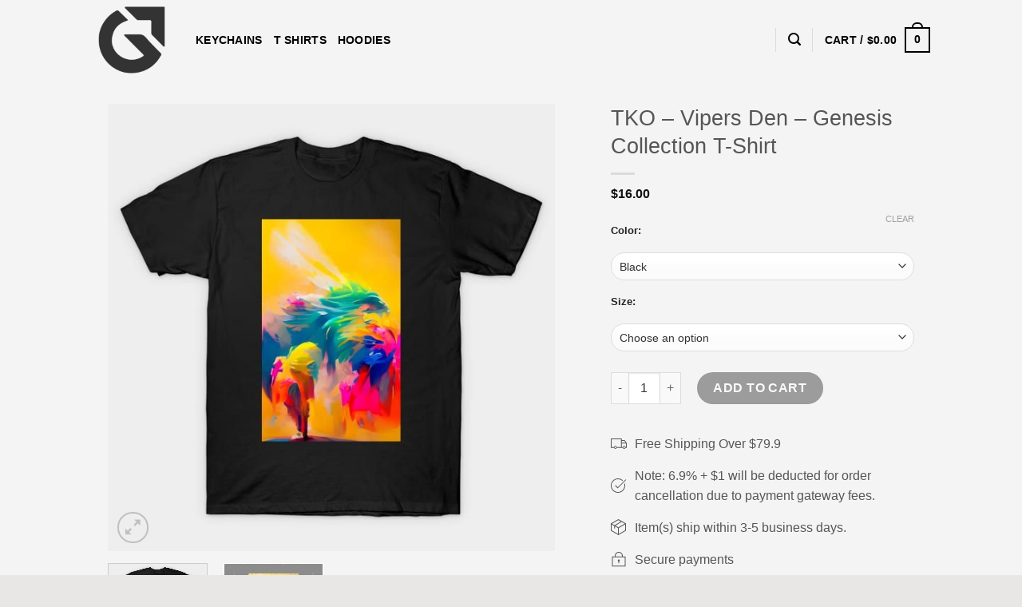

--- FILE ---
content_type: text/html; charset=UTF-8
request_url: https://www.jypstraykids.com/product/stray-kids-album-%E2%98%85%E2%98%85%E2%98%85%E2%98%85%E2%98%85-5-star-photo-zip-up-hoodie/
body_size: 20917
content:
<!DOCTYPE html>
<html lang="en-US" class="loading-site no-js">
<head>
	<meta charset="UTF-8" />
	<link rel="profile" href="http://gmpg.org/xfn/11" />
	<link rel="pingback" href="https://www.jypstraykids.com/xmlrpc.php" />

	<script>(function(html){html.className = html.className.replace(/\bno-js\b/,'js')})(document.documentElement);</script>
<title>TKO &#8211; Vipers Den &#8211; Genesis Collection T-Shirt</title>
<meta name='robots' content='max-image-preview:large' />
<meta name="viewport" content="width=device-width, initial-scale=1" /><link rel='dns-prefetch' href='//www.jypstraykids.com' />
<link rel='dns-prefetch' href='//cdn.jsdelivr.net' />
<link rel='dns-prefetch' href='//s.w.org' />
<link rel='prefetch' href='https://www.jypstraykids.com/wp-content/themes/flatsome/assets/js/chunk.countup.js?ver=3.16.5' />
<link rel='prefetch' href='https://www.jypstraykids.com/wp-content/themes/flatsome/assets/js/chunk.sticky-sidebar.js?ver=3.16.5' />
<link rel='prefetch' href='https://www.jypstraykids.com/wp-content/themes/flatsome/assets/js/chunk.tooltips.js?ver=3.16.5' />
<link rel='prefetch' href='https://www.jypstraykids.com/wp-content/themes/flatsome/assets/js/chunk.vendors-popups.js?ver=3.16.5' />
<link rel='prefetch' href='https://www.jypstraykids.com/wp-content/themes/flatsome/assets/js/chunk.vendors-slider.js?ver=3.16.5' />
		<script type="text/javascript">
			window._wpemojiSettings = {"baseUrl":"https:\/\/s.w.org\/images\/core\/emoji\/13.1.0\/72x72\/","ext":".png","svgUrl":"https:\/\/s.w.org\/images\/core\/emoji\/13.1.0\/svg\/","svgExt":".svg","source":{"concatemoji":"https:\/\/www.jypstraykids.com\/wp-includes\/js\/wp-emoji-release.min.js?ver=2.0"}};
			!function(e,a,t){var n,r,o,i=a.createElement("canvas"),p=i.getContext&&i.getContext("2d");function s(e,t){var a=String.fromCharCode;p.clearRect(0,0,i.width,i.height),p.fillText(a.apply(this,e),0,0);e=i.toDataURL();return p.clearRect(0,0,i.width,i.height),p.fillText(a.apply(this,t),0,0),e===i.toDataURL()}function c(e){var t=a.createElement("script");t.src=e,t.defer=t.type="text/javascript",a.getElementsByTagName("head")[0].appendChild(t)}for(o=Array("flag","emoji"),t.supports={everything:!0,everythingExceptFlag:!0},r=0;r<o.length;r++)t.supports[o[r]]=function(e){if(!p||!p.fillText)return!1;switch(p.textBaseline="top",p.font="600 32px Arial",e){case"flag":return s([127987,65039,8205,9895,65039],[127987,65039,8203,9895,65039])?!1:!s([55356,56826,55356,56819],[55356,56826,8203,55356,56819])&&!s([55356,57332,56128,56423,56128,56418,56128,56421,56128,56430,56128,56423,56128,56447],[55356,57332,8203,56128,56423,8203,56128,56418,8203,56128,56421,8203,56128,56430,8203,56128,56423,8203,56128,56447]);case"emoji":return!s([10084,65039,8205,55357,56613],[10084,65039,8203,55357,56613])}return!1}(o[r]),t.supports.everything=t.supports.everything&&t.supports[o[r]],"flag"!==o[r]&&(t.supports.everythingExceptFlag=t.supports.everythingExceptFlag&&t.supports[o[r]]);t.supports.everythingExceptFlag=t.supports.everythingExceptFlag&&!t.supports.flag,t.DOMReady=!1,t.readyCallback=function(){t.DOMReady=!0},t.supports.everything||(n=function(){t.readyCallback()},a.addEventListener?(a.addEventListener("DOMContentLoaded",n,!1),e.addEventListener("load",n,!1)):(e.attachEvent("onload",n),a.attachEvent("onreadystatechange",function(){"complete"===a.readyState&&t.readyCallback()})),(n=t.source||{}).concatemoji?c(n.concatemoji):n.wpemoji&&n.twemoji&&(c(n.twemoji),c(n.wpemoji)))}(window,document,window._wpemojiSettings);
		</script>
		<style type="text/css">
img.wp-smiley,
img.emoji {
	display: inline !important;
	border: none !important;
	box-shadow: none !important;
	height: 1em !important;
	width: 1em !important;
	margin: 0 .07em !important;
	vertical-align: -0.1em !important;
	background: none !important;
	padding: 0 !important;
}
</style>
	<style id='wp-block-library-inline-css' type='text/css'>
:root{--wp-admin-theme-color:#007cba;--wp-admin-theme-color-darker-10:#006ba1;--wp-admin-theme-color-darker-20:#005a87;--wp-admin-border-width-focus:2px}@media (-webkit-min-device-pixel-ratio:2),(min-resolution:192dpi){:root{--wp-admin-border-width-focus:1.5px}}:root .has-pale-pink-background-color{background-color:#f78da7}:root .has-vivid-red-background-color{background-color:#cf2e2e}:root .has-luminous-vivid-orange-background-color{background-color:#ff6900}:root .has-luminous-vivid-amber-background-color{background-color:#fcb900}:root .has-light-green-cyan-background-color{background-color:#7bdcb5}:root .has-vivid-green-cyan-background-color{background-color:#00d084}:root .has-pale-cyan-blue-background-color{background-color:#8ed1fc}:root .has-vivid-cyan-blue-background-color{background-color:#0693e3}:root .has-vivid-purple-background-color{background-color:#9b51e0}:root .has-white-background-color{background-color:#fff}:root .has-very-light-gray-background-color{background-color:#eee}:root .has-cyan-bluish-gray-background-color{background-color:#abb8c3}:root .has-very-dark-gray-background-color{background-color:#313131}:root .has-black-background-color{background-color:#000}:root .has-pale-pink-color{color:#f78da7}:root .has-vivid-red-color{color:#cf2e2e}:root .has-luminous-vivid-orange-color{color:#ff6900}:root .has-luminous-vivid-amber-color{color:#fcb900}:root .has-light-green-cyan-color{color:#7bdcb5}:root .has-vivid-green-cyan-color{color:#00d084}:root .has-pale-cyan-blue-color{color:#8ed1fc}:root .has-vivid-cyan-blue-color{color:#0693e3}:root .has-vivid-purple-color{color:#9b51e0}:root .has-white-color{color:#fff}:root .has-very-light-gray-color{color:#eee}:root .has-cyan-bluish-gray-color{color:#abb8c3}:root .has-very-dark-gray-color{color:#313131}:root .has-black-color{color:#000}:root .has-vivid-cyan-blue-to-vivid-purple-gradient-background{background:linear-gradient(135deg,#0693e3,#9b51e0)}:root .has-vivid-green-cyan-to-vivid-cyan-blue-gradient-background{background:linear-gradient(135deg,#00d084,#0693e3)}:root .has-light-green-cyan-to-vivid-green-cyan-gradient-background{background:linear-gradient(135deg,#7adcb4,#00d082)}:root .has-luminous-vivid-amber-to-luminous-vivid-orange-gradient-background{background:linear-gradient(135deg,#fcb900,#ff6900)}:root .has-luminous-vivid-orange-to-vivid-red-gradient-background{background:linear-gradient(135deg,#ff6900,#cf2e2e)}:root .has-very-light-gray-to-cyan-bluish-gray-gradient-background{background:linear-gradient(135deg,#eee,#a9b8c3)}:root .has-cool-to-warm-spectrum-gradient-background{background:linear-gradient(135deg,#4aeadc,#9778d1 20%,#cf2aba 40%,#ee2c82 60%,#fb6962 80%,#fef84c)}:root .has-blush-light-purple-gradient-background{background:linear-gradient(135deg,#ffceec,#9896f0)}:root .has-blush-bordeaux-gradient-background{background:linear-gradient(135deg,#fecda5,#fe2d2d 50%,#6b003e)}:root .has-purple-crush-gradient-background{background:linear-gradient(135deg,#34e2e4,#4721fb 50%,#ab1dfe)}:root .has-luminous-dusk-gradient-background{background:linear-gradient(135deg,#ffcb70,#c751c0 50%,#4158d0)}:root .has-hazy-dawn-gradient-background{background:linear-gradient(135deg,#faaca8,#dad0ec)}:root .has-pale-ocean-gradient-background{background:linear-gradient(135deg,#fff5cb,#b6e3d4 50%,#33a7b5)}:root .has-electric-grass-gradient-background{background:linear-gradient(135deg,#caf880,#71ce7e)}:root .has-subdued-olive-gradient-background{background:linear-gradient(135deg,#fafae1,#67a671)}:root .has-atomic-cream-gradient-background{background:linear-gradient(135deg,#fdd79a,#004a59)}:root .has-nightshade-gradient-background{background:linear-gradient(135deg,#330968,#31cdcf)}:root .has-midnight-gradient-background{background:linear-gradient(135deg,#020381,#2874fc)}.has-small-font-size{font-size:.8125em}.has-normal-font-size,.has-regular-font-size{font-size:1em}.has-medium-font-size{font-size:1.25em}.has-large-font-size{font-size:2.25em}.has-huge-font-size,.has-larger-font-size{font-size:2.625em}.has-text-align-center{text-align:center}.has-text-align-left{text-align:left}.has-text-align-right{text-align:right}#end-resizable-editor-section{display:none}.aligncenter{clear:both}.items-justified-left{justify-content:flex-start}.items-justified-center{justify-content:center}.items-justified-right{justify-content:flex-end}.items-justified-space-between{justify-content:space-between}.screen-reader-text{border:0;clip:rect(1px,1px,1px,1px);-webkit-clip-path:inset(50%);clip-path:inset(50%);height:1px;margin:-1px;overflow:hidden;padding:0;position:absolute;width:1px;word-wrap:normal!important}.screen-reader-text:focus{background-color:#ddd;clip:auto!important;-webkit-clip-path:none;clip-path:none;color:#444;display:block;font-size:1em;height:auto;left:5px;line-height:normal;padding:15px 23px 14px;text-decoration:none;top:5px;width:auto;z-index:100000}
</style>
<link rel='stylesheet' id='contact-form-7-css'  href='https://www.jypstraykids.com/wp-content/plugins/contact-form-7/includes/css/styles.css?ver=2.0' type='text/css' media='all' />
<link rel='stylesheet' id='photoswipe-css'  href='https://www.jypstraykids.com/wp-content/plugins/woocommerce/assets/css/photoswipe/photoswipe.min.css?ver=2.0' type='text/css' media='all' />
<link rel='stylesheet' id='photoswipe-default-skin-css'  href='https://www.jypstraykids.com/wp-content/plugins/woocommerce/assets/css/photoswipe/default-skin/default-skin.min.css?ver=2.0' type='text/css' media='all' />
<style id='woocommerce-inline-inline-css' type='text/css'>
.woocommerce form .form-row .required { visibility: visible; }
</style>
<link rel='stylesheet' id='flatsome-swatches-frontend-css'  href='https://www.jypstraykids.com/wp-content/themes/flatsome/assets/css/extensions/flatsome-swatches-frontend.css?ver=2.0' type='text/css' media='all' />
<link rel='stylesheet' id='flatsome-main-css'  href='https://www.jypstraykids.com/wp-content/themes/flatsome/assets/css/flatsome.css?ver=2.0' type='text/css' media='all' />
<style id='flatsome-main-inline-css' type='text/css'>
@font-face {
				font-family: "fl-icons";
				font-display: block;
				src: url(https://www.jypstraykids.com/wp-content/themes/flatsome/assets/css/icons/fl-icons.eot?v=3.16.5);
				src:
					url(https://www.jypstraykids.com/wp-content/themes/flatsome/assets/css/icons/fl-icons.eot#iefix?v=3.16.5) format("embedded-opentype"),
					url(https://www.jypstraykids.com/wp-content/themes/flatsome/assets/css/icons/fl-icons.woff2?v=3.16.5) format("woff2"),
					url(https://www.jypstraykids.com/wp-content/themes/flatsome/assets/css/icons/fl-icons.ttf?v=3.16.5) format("truetype"),
					url(https://www.jypstraykids.com/wp-content/themes/flatsome/assets/css/icons/fl-icons.woff?v=3.16.5) format("woff"),
					url(https://www.jypstraykids.com/wp-content/themes/flatsome/assets/css/icons/fl-icons.svg?v=3.16.5#fl-icons) format("svg");
			}
</style>
<link rel='stylesheet' id='flatsome-shop-css'  href='https://www.jypstraykids.com/wp-content/themes/flatsome/assets/css/flatsome-shop.css?ver=2.0' type='text/css' media='all' />
<link rel='stylesheet' id='flatsome-style-css'  href='https://www.jypstraykids.com/wp-content/themes/flatsome-child/style.css?ver=2.0' type='text/css' media='all' />
<script type='text/javascript' src='https://www.jypstraykids.com/wp-includes/js/jquery/jquery.min.js?ver=2.0' id='jquery-core-js'></script>
<script type='text/javascript' src='https://www.jypstraykids.com/wp-includes/js/jquery/jquery-migrate.min.js?ver=2.0' id='jquery-migrate-js'></script>
<link rel="https://api.w.org/" href="https://www.jypstraykids.com/wp-json/" /><link rel="alternate" type="application/json" href="https://www.jypstraykids.com/wp-json/wp/v2/product/6625" /><link rel="alternate" type="application/json+oembed" href="https://www.jypstraykids.com/wp-json/oembed/1.0/embed?url=https%3A%2F%2Fwww.jypstraykids.com%2Fproduct%2Ftko-vipers-den-genesis-collection-t-shirt%2F" />
<link rel="alternate" type="text/xml+oembed" href="https://www.jypstraykids.com/wp-json/oembed/1.0/embed?url=https%3A%2F%2Fwww.jypstraykids.com%2Fproduct%2Ftko-vipers-den-genesis-collection-t-shirt%2F&#038;format=xml" />
<style>.bg{opacity: 0; transition: opacity 1s; -webkit-transition: opacity 1s;} .bg-loaded{opacity: 1;}</style>	<noscript><style>.woocommerce-product-gallery{ opacity: 1 !important; }</style></noscript>
	<link rel="icon" href="https://www.jypstraykids.com/wp-content/uploads/2022/09/icon-01.png" sizes="32x32" />
<link rel="icon" href="https://www.jypstraykids.com/wp-content/uploads/2022/09/icon-01.png" sizes="192x192" />
<link rel="apple-touch-icon" href="https://www.jypstraykids.com/wp-content/uploads/2022/09/icon-01.png" />
<meta name="msapplication-TileImage" content="https://www.jypstraykids.com/wp-content/uploads/2022/09/icon-01.png" />
<style id="custom-css" type="text/css">:root {--primary-color: #000000;}.sticky-add-to-cart--active, #wrapper,#main,#main.dark{background-color: #f4f4f4}.header-main{height: 100px}#logo img{max-height: 100px}#logo{width:100px;}.header-bottom{min-height: 10px}.header-top{min-height: 30px}.transparent .header-main{height: 30px}.transparent #logo img{max-height: 30px}.has-transparent + .page-title:first-of-type,.has-transparent + #main > .page-title,.has-transparent + #main > div > .page-title,.has-transparent + #main .page-header-wrapper:first-of-type .page-title{padding-top: 30px;}.header.show-on-scroll,.stuck .header-main{height:70px!important}.stuck #logo img{max-height: 70px!important}.search-form{ width: 100%;}.header-bg-color {background-color: #f4f4f4}.header-bottom {background-color: #ffffff}.top-bar-nav > li > a{line-height: 16px }.header-main .nav > li > a{line-height: 16px }.stuck .header-main .nav > li > a{line-height: 50px }.header-bottom-nav > li > a{line-height: 16px }@media (max-width: 549px) {.header-main{height: 70px}#logo img{max-height: 70px}}.header-top{background-color:#e8e7e6!important;}/* Color */.accordion-title.active, .has-icon-bg .icon .icon-inner,.logo a, .primary.is-underline, .primary.is-link, .badge-outline .badge-inner, .nav-outline > li.active> a,.nav-outline >li.active > a, .cart-icon strong,[data-color='primary'], .is-outline.primary{color: #000000;}/* Color !important */[data-text-color="primary"]{color: #000000!important;}/* Background Color */[data-text-bg="primary"]{background-color: #000000;}/* Background */.scroll-to-bullets a,.featured-title, .label-new.menu-item > a:after, .nav-pagination > li > .current,.nav-pagination > li > span:hover,.nav-pagination > li > a:hover,.has-hover:hover .badge-outline .badge-inner,button[type="submit"], .button.wc-forward:not(.checkout):not(.checkout-button), .button.submit-button, .button.primary:not(.is-outline),.featured-table .title,.is-outline:hover, .has-icon:hover .icon-label,.nav-dropdown-bold .nav-column li > a:hover, .nav-dropdown.nav-dropdown-bold > li > a:hover, .nav-dropdown-bold.dark .nav-column li > a:hover, .nav-dropdown.nav-dropdown-bold.dark > li > a:hover, .header-vertical-menu__opener ,.is-outline:hover, .tagcloud a:hover,.grid-tools a, input[type='submit']:not(.is-form), .box-badge:hover .box-text, input.button.alt,.nav-box > li > a:hover,.nav-box > li.active > a,.nav-pills > li.active > a ,.current-dropdown .cart-icon strong, .cart-icon:hover strong, .nav-line-bottom > li > a:before, .nav-line-grow > li > a:before, .nav-line > li > a:before,.banner, .header-top, .slider-nav-circle .flickity-prev-next-button:hover svg, .slider-nav-circle .flickity-prev-next-button:hover .arrow, .primary.is-outline:hover, .button.primary:not(.is-outline), input[type='submit'].primary, input[type='submit'].primary, input[type='reset'].button, input[type='button'].primary, .badge-inner{background-color: #000000;}/* Border */.nav-vertical.nav-tabs > li.active > a,.scroll-to-bullets a.active,.nav-pagination > li > .current,.nav-pagination > li > span:hover,.nav-pagination > li > a:hover,.has-hover:hover .badge-outline .badge-inner,.accordion-title.active,.featured-table,.is-outline:hover, .tagcloud a:hover,blockquote, .has-border, .cart-icon strong:after,.cart-icon strong,.blockUI:before, .processing:before,.loading-spin, .slider-nav-circle .flickity-prev-next-button:hover svg, .slider-nav-circle .flickity-prev-next-button:hover .arrow, .primary.is-outline:hover{border-color: #000000}.nav-tabs > li.active > a{border-top-color: #000000}.widget_shopping_cart_content .blockUI.blockOverlay:before { border-left-color: #000000 }.woocommerce-checkout-review-order .blockUI.blockOverlay:before { border-left-color: #000000 }/* Fill */.slider .flickity-prev-next-button:hover svg,.slider .flickity-prev-next-button:hover .arrow{fill: #000000;}/* Focus */.primary:focus-visible, .submit-button:focus-visible, button[type="submit"]:focus-visible { outline-color: #000000!important; }body{color: #565656}body{font-size: 100%;}@media screen and (max-width: 549px){body{font-size: 100%;}}body{font-family: -apple-system, BlinkMacSystemFont, "Segoe UI", Roboto, Oxygen-Sans, Ubuntu, Cantarell, "Helvetica Neue", sans-serif;}body {font-weight: 400;font-style: normal;}.nav > li > a {font-family: -apple-system, BlinkMacSystemFont, "Segoe UI", Roboto, Oxygen-Sans, Ubuntu, Cantarell, "Helvetica Neue", sans-serif;}.mobile-sidebar-levels-2 .nav > li > ul > li > a {font-family: -apple-system, BlinkMacSystemFont, "Segoe UI", Roboto, Oxygen-Sans, Ubuntu, Cantarell, "Helvetica Neue", sans-serif;}.nav > li > a,.mobile-sidebar-levels-2 .nav > li > ul > li > a {font-weight: 700;font-style: normal;}h1,h2,h3,h4,h5,h6,.heading-font, .off-canvas-center .nav-sidebar.nav-vertical > li > a{font-family: -apple-system, BlinkMacSystemFont, "Segoe UI", Roboto, Oxygen-Sans, Ubuntu, Cantarell, "Helvetica Neue", sans-serif;}h1,h2,h3,h4,h5,h6,.heading-font,.banner h1,.banner h2 {font-weight: 400;font-style: normal;}.alt-font{font-family: -apple-system, BlinkMacSystemFont, "Segoe UI", Roboto, Oxygen-Sans, Ubuntu, Cantarell, "Helvetica Neue", sans-serif;}.alt-font {font-weight: 400!important;font-style: normal!important;}.header:not(.transparent) .top-bar-nav > li > a {color: #e8e7e6;}.header:not(.transparent) .header-nav-main.nav > li > a {color: #000000;}.header:not(.transparent) .header-nav-main.nav > li > a:hover,.header:not(.transparent) .header-nav-main.nav > li.active > a,.header:not(.transparent) .header-nav-main.nav > li.current > a,.header:not(.transparent) .header-nav-main.nav > li > a.active,.header:not(.transparent) .header-nav-main.nav > li > a.current{color: #000000;}.header-nav-main.nav-line-bottom > li > a:before,.header-nav-main.nav-line-grow > li > a:before,.header-nav-main.nav-line > li > a:before,.header-nav-main.nav-box > li > a:hover,.header-nav-main.nav-box > li.active > a,.header-nav-main.nav-pills > li > a:hover,.header-nav-main.nav-pills > li.active > a{color:#FFF!important;background-color: #000000;}.current .breadcrumb-step, [data-icon-label]:after, .button#place_order,.button.checkout,.checkout-button,.single_add_to_cart_button.button{background-color: #626262!important }.badge-inner.on-sale{background-color: #ad1d1f}@media screen and (min-width: 550px){.products .box-vertical .box-image{min-width: 300px!important;width: 300px!important;}}.header-main .social-icons,.header-main .cart-icon strong,.header-main .menu-title,.header-main .header-button > .button.is-outline,.header-main .nav > li > a > i:not(.icon-angle-down){color: #000000!important;}.header-main .header-button > .button.is-outline,.header-main .cart-icon strong:after,.header-main .cart-icon strong{border-color: #000000!important;}.header-main .header-button > .button:not(.is-outline){background-color: #000000!important;}.header-main .current-dropdown .cart-icon strong,.header-main .header-button > .button:hover,.header-main .header-button > .button:hover i,.header-main .header-button > .button:hover span{color:#FFF!important;}.header-main .menu-title:hover,.header-main .social-icons a:hover,.header-main .header-button > .button.is-outline:hover,.header-main .nav > li > a:hover > i:not(.icon-angle-down){color: #000000!important;}.header-main .current-dropdown .cart-icon strong,.header-main .header-button > .button:hover{background-color: #000000!important;}.header-main .current-dropdown .cart-icon strong:after,.header-main .current-dropdown .cart-icon strong,.header-main .header-button > .button:hover{border-color: #000000!important;}.absolute-footer, html{background-color: #e8e7e6}.page-title-small + main .product-container > .row{padding-top:0;}.nav-vertical-fly-out > li + li {border-top-width: 1px; border-top-style: solid;}/* Custom CSS *//*导航栏字体大小*/.nav>li>a {font-size: 0.9em;}/*按钮圆角*/.button, button, input, textarea, select, fieldset {border-radius: 30px;}/*隐藏最底部横条*//* .absolute-footer {display: none;} *//*订阅提示字体颜色*/.wpcf7-response-output {color:black;}.label-new.menu-item > a:after{content:"New";}.label-hot.menu-item > a:after{content:"Hot";}.label-sale.menu-item > a:after{content:"Sale";}.label-popular.menu-item > a:after{content:"Popular";}</style><style id="flatsome-swatches-css" type="text/css">.variations th,.variations td {display: block;}.variations .label {display: flex;align-items: center;}.variations .label label {margin: .5em 0;}.ux-swatch-selected-value {font-weight: normal;font-size: .9em;}</style><style id="kirki-inline-styles"></style></head>

<body class="product-template-default single single-product postid-6625 theme-flatsome woocommerce woocommerce-page woocommerce-no-js lightbox nav-dropdown-has-arrow nav-dropdown-has-shadow nav-dropdown-has-border">


<a class="skip-link screen-reader-text" href="#main">Skip to content</a>

<div id="wrapper">

	
	<header id="header" class="header has-sticky sticky-jump">
		<div class="header-wrapper">
			<div id="masthead" class="header-main ">
      <div class="header-inner flex-row container logo-left medium-logo-center" role="navigation">

          <!-- Logo -->
          <div id="logo" class="flex-col logo">
            
<!-- Header logo -->
<a href="https://www.jypstraykids.com/" title="" rel="home">
		<img width="300" height="300" src="https://www.jypstraykids.com/wp-content/uploads/2022/09/logo-01.png" class="header_logo header-logo" alt=""/><img  width="300" height="300" src="https://www.jypstraykids.com/wp-content/uploads/2022/09/logo-01.png" class="header-logo-dark" alt=""/></a>
          </div>

          <!-- Mobile Left Elements -->
          <div class="flex-col show-for-medium flex-left">
            <ul class="mobile-nav nav nav-left ">
              <li class="nav-icon has-icon">
  		<a href="#" data-open="#main-menu" data-pos="left" data-bg="main-menu-overlay" data-color="" class="is-small" aria-label="Menu" aria-controls="main-menu" aria-expanded="false">

		  <i class="icon-menu" ></i>
		  		</a>
	</li>
            </ul>
          </div>

          <!-- Left Elements -->
          <div class="flex-col hide-for-medium flex-left
            flex-grow">
            <ul class="header-nav header-nav-main nav nav-left  nav-uppercase" >
              <li id="menu-item-7443" class="menu-item menu-item-type-taxonomy menu-item-object-product_cat menu-item-7443 menu-item-design-default"><a href="https://www.jypstraykids.com/product-category/keychains/" class="nav-top-link">Keychains</a></li>
<li id="menu-item-7444" class="menu-item menu-item-type-taxonomy menu-item-object-product_cat current-product-ancestor current-menu-parent current-product-parent menu-item-7444 active menu-item-design-default"><a href="https://www.jypstraykids.com/product-category/t-shirts/" class="nav-top-link">T Shirts</a></li>
<li id="menu-item-7445" class="menu-item menu-item-type-taxonomy menu-item-object-product_cat menu-item-7445 menu-item-design-default"><a href="https://www.jypstraykids.com/product-category/hoodies/" class="nav-top-link">Hoodies</a></li>
            </ul>
          </div>

          <!-- Right Elements -->
          <div class="flex-col hide-for-medium flex-right">
            <ul class="header-nav header-nav-main nav nav-right  nav-uppercase">
              <li class="header-divider"></li><li class="header-search header-search-lightbox has-icon">
			<a href="#search-lightbox" aria-label="Search" data-open="#search-lightbox" data-focus="input.search-field"
		class="is-small">
		<i class="icon-search" style="font-size:16px;" ></i></a>
		
	<div id="search-lightbox" class="mfp-hide dark text-center">
		<div class="searchform-wrapper ux-search-box relative is-large"><form role="search" method="get" class="searchform" action="https://www.jypstraykids.com/">
	<div class="flex-row relative">
						<div class="flex-col flex-grow">
			<label class="screen-reader-text" for="woocommerce-product-search-field-0">Search for:</label>
			<input type="search" id="woocommerce-product-search-field-0" class="search-field mb-0" placeholder="search" value="" name="s" />
			<input type="hidden" name="post_type" value="product" />
					</div>
		<div class="flex-col">
			<button type="submit" value="Search" class="ux-search-submit submit-button secondary button  icon mb-0" aria-label="Submit">
				<i class="icon-search" ></i>			</button>
		</div>
	</div>
	<div class="live-search-results text-left z-top"></div>
</form>
</div>	</div>
</li>
<li class="header-divider"></li><li class="cart-item has-icon has-dropdown">

<a href="https://www.jypstraykids.com/cart/" title="Cart" class="header-cart-link is-small">


<span class="header-cart-title">
   Cart   /      <span class="cart-price"><span class="woocommerce-Price-amount amount"><bdi><span class="woocommerce-Price-currencySymbol">&#36;</span>0.00</bdi></span></span>
  </span>

    <span class="cart-icon image-icon">
    <strong>0</strong>
  </span>
  </a>

 <ul class="nav-dropdown nav-dropdown-default">
    <li class="html widget_shopping_cart">
      <div class="widget_shopping_cart_content">
        

	<p class="woocommerce-mini-cart__empty-message">No products in the cart.</p>


      </div>
    </li>
     </ul>

</li>
            </ul>
          </div>

          <!-- Mobile Right Elements -->
          <div class="flex-col show-for-medium flex-right">
            <ul class="mobile-nav nav nav-right ">
              <li class="cart-item has-icon">

      <a href="https://www.jypstraykids.com/cart/" class="header-cart-link off-canvas-toggle nav-top-link is-small" data-open="#cart-popup" data-class="off-canvas-cart" title="Cart" data-pos="right">
  
    <span class="cart-icon image-icon">
    <strong>0</strong>
  </span>
  </a>


  <!-- Cart Sidebar Popup -->
  <div id="cart-popup" class="mfp-hide widget_shopping_cart">
  <div class="cart-popup-inner inner-padding">
      <div class="cart-popup-title text-center">
          <h4 class="uppercase">Cart</h4>
          <div class="is-divider"></div>
      </div>
      <div class="widget_shopping_cart_content">
          

	<p class="woocommerce-mini-cart__empty-message">No products in the cart.</p>


      </div>
             <div class="cart-sidebar-content relative"></div>  </div>
  </div>

</li>
            </ul>
          </div>

      </div>

      </div>

<div class="header-bg-container fill"><div class="header-bg-image fill"></div><div class="header-bg-color fill"></div></div>		</div>
	</header>

	
	<main id="main" class="">

	<div class="shop-container">

		
			<div class="container">
	<div class="woocommerce-notices-wrapper"></div></div>
<div id="product-6625" class="product type-product post-6625 status-publish first instock product_cat-t-shirts has-post-thumbnail shipping-taxable purchasable product-type-variable">

	<div class="custom-product-page ux-layout-1468 ux-layout-scope-global">

			<div id="gap-67006578" class="gap-element clearfix" style="display:block; height:auto;">
		
<style>
#gap-67006578 {
  padding-top: 30px;
}
</style>
	</div>
	

<div class="row"  id="row-661231592">


	<div id="col-1017154855" class="col medium-7 small-12 large-7"  >
				<div class="col-inner"  >
			
			


<div class="product-images relative mb-half has-hover woocommerce-product-gallery woocommerce-product-gallery--with-images woocommerce-product-gallery--columns-4 images" data-columns="4">

  <div class="badge-container is-larger absolute left top z-1">

</div>

  <div class="image-tools absolute top show-on-hover right z-3">
      </div>

  <figure class="woocommerce-product-gallery__wrapper product-gallery-slider slider slider-nav-small mb-half has-image-zoom"
        data-flickity-options='{
                "cellAlign": "center",
                "wrapAround": true,
                "autoPlay": false,
                "prevNextButtons":true,
                "adaptiveHeight": true,
                "imagesLoaded": true,
                "lazyLoad": 1,
                "dragThreshold" : 15,
                "pageDots": false,
                "rightToLeft": false       }'>
    <div data-thumb="https://www.jypstraykids.com/wp-content/uploads/image/BT_TShirts/images/82067d48598f9b74a504ef706b0fa103.jpg" data-thumb-alt="" class="woocommerce-product-gallery__image slide first"><a href="https://www.jypstraykids.com/wp-content/uploads/image/BT_TShirts/images/82067d48598f9b74a504ef706b0fa103.jpg"><img width="600" height="600" src="https://www.jypstraykids.com/wp-content/uploads/image/BT_TShirts/images/82067d48598f9b74a504ef706b0fa103.jpg" class="wp-post-image skip-lazy" alt="" loading="lazy" title="82067d48598f9b74a504ef706b0fa103.jpg" data-caption="" data-src="https://www.jypstraykids.com/wp-content/uploads/image/BT_TShirts/images/82067d48598f9b74a504ef706b0fa103.jpg" data-large_image="https://www.jypstraykids.com/wp-content/uploads/image/BT_TShirts/images/82067d48598f9b74a504ef706b0fa103.jpg" data-large_image_width="630" data-large_image_height="630" /></a></div><div data-thumb="https://www.jypstraykids.com/wp-content/uploads/image/BT_TShirts/images/82067d48598f9b74a504ef706b0fa103_1.jpg" data-thumb-alt="" class="woocommerce-product-gallery__image slide"><a href="https://www.jypstraykids.com/wp-content/uploads/image/BT_TShirts/images/82067d48598f9b74a504ef706b0fa103_1.jpg"><img width="600" height="600" src="https://www.jypstraykids.com/wp-content/uploads/image/BT_TShirts/images/82067d48598f9b74a504ef706b0fa103_1.jpg" class="skip-lazy" alt="" loading="lazy" title="82067d48598f9b74a504ef706b0fa103_1.jpg" data-caption="" data-src="https://www.jypstraykids.com/wp-content/uploads/image/BT_TShirts/images/82067d48598f9b74a504ef706b0fa103_1.jpg" data-large_image="https://www.jypstraykids.com/wp-content/uploads/image/BT_TShirts/images/82067d48598f9b74a504ef706b0fa103_1.jpg" data-large_image_width="630" data-large_image_height="630" /></a></div>  </figure>

  <div class="image-tools absolute bottom left z-3">
        <a href="#product-zoom" class="zoom-button button is-outline circle icon tooltip hide-for-small" title="Zoom">
      <i class="icon-expand" ></i>    </a>
   </div>
</div>

	<div class="product-thumbnails thumbnails slider-no-arrows slider row row-small row-slider slider-nav-small small-columns-4"
		data-flickity-options='{
			"cellAlign": "left",
			"wrapAround": false,
			"autoPlay": false,
			"prevNextButtons": true,
			"asNavFor": ".product-gallery-slider",
			"percentPosition": true,
			"imagesLoaded": true,
			"pageDots": false,
			"rightToLeft": false,
			"contain": true
		}'>
					<div class="col is-nav-selected first">
				<a>
					<img src="https://www.jypstraykids.com/wp-content/uploads/image/BT_TShirts/images/82067d48598f9b74a504ef706b0fa103.jpg" alt="" width="300" height="300" class="attachment-woocommerce_thumbnail" />				</a>
			</div><div class="col"><a><img src="https://www.jypstraykids.com/wp-content/uploads/image/BT_TShirts/images/82067d48598f9b74a504ef706b0fa103_1.jpg" alt="" width="300" height="300"  class="attachment-woocommerce_thumbnail" /></a></div>	</div>
	


		</div>
					</div>

	

	<div id="col-1426139375" class="col medium-5 small-12 large-5"  >
				<div class="col-inner"  >
			
			

<h1 class="product-title product_title entry-title">
	TKO &#8211; Vipers Den &#8211; Genesis Collection T-Shirt</h1>

	<div class="is-divider small"></div>
<div class="price-wrapper">
	<p class="price product-page-price ">
  <span class="woocommerce-Price-amount amount"><bdi><span class="woocommerce-Price-currencySymbol">&#36;</span>16.00</bdi></span></p>
</div>
 
<form class="variations_form cart" action="https://www.jypstraykids.com/product/tko-vipers-den-genesis-collection-t-shirt/" method="post" enctype='multipart/form-data' data-product_id="6625" data-product_variations="[{&quot;attributes&quot;:{&quot;attribute_color&quot;:&quot;Black&quot;,&quot;attribute_size&quot;:&quot;2XL&quot;},&quot;availability_html&quot;:&quot;&quot;,&quot;backorders_allowed&quot;:false,&quot;dimensions&quot;:{&quot;length&quot;:&quot;&quot;,&quot;width&quot;:&quot;&quot;,&quot;height&quot;:&quot;&quot;},&quot;dimensions_html&quot;:&quot;N\/A&quot;,&quot;display_price&quot;:16,&quot;display_regular_price&quot;:16,&quot;image&quot;:{&quot;title&quot;:&quot;82067d48598f9b74a504ef706b0fa103.jpg&quot;,&quot;caption&quot;:&quot;&quot;,&quot;url&quot;:&quot;https:\/\/www.jypstraykids.com\/wp-content\/uploads\/image\/BT_TShirts\/images\/82067d48598f9b74a504ef706b0fa103.jpg&quot;,&quot;alt&quot;:&quot;&quot;,&quot;src&quot;:&quot;https:\/\/www.jypstraykids.com\/wp-content\/uploads\/image\/BT_TShirts\/images\/82067d48598f9b74a504ef706b0fa103.jpg&quot;,&quot;srcset&quot;:false,&quot;sizes&quot;:&quot;(max-width: 600px) 100vw, 600px&quot;,&quot;full_src&quot;:&quot;https:\/\/www.jypstraykids.com\/wp-content\/uploads\/image\/BT_TShirts\/images\/82067d48598f9b74a504ef706b0fa103.jpg&quot;,&quot;full_src_w&quot;:630,&quot;full_src_h&quot;:630,&quot;gallery_thumbnail_src&quot;:&quot;https:\/\/www.jypstraykids.com\/wp-content\/uploads\/image\/BT_TShirts\/images\/82067d48598f9b74a504ef706b0fa103.jpg&quot;,&quot;gallery_thumbnail_src_w&quot;:100,&quot;gallery_thumbnail_src_h&quot;:100,&quot;thumb_src&quot;:&quot;https:\/\/www.jypstraykids.com\/wp-content\/uploads\/image\/BT_TShirts\/images\/82067d48598f9b74a504ef706b0fa103.jpg&quot;,&quot;thumb_src_w&quot;:300,&quot;thumb_src_h&quot;:300,&quot;src_w&quot;:600,&quot;src_h&quot;:600},&quot;image_id&quot;:6623,&quot;is_downloadable&quot;:false,&quot;is_in_stock&quot;:true,&quot;is_purchasable&quot;:true,&quot;is_sold_individually&quot;:&quot;no&quot;,&quot;is_virtual&quot;:false,&quot;max_qty&quot;:&quot;&quot;,&quot;min_qty&quot;:1,&quot;price_html&quot;:&quot;&quot;,&quot;sku&quot;:&quot;1293-2023-07-26&amp;gt;Black&amp;gt;2XL&quot;,&quot;variation_description&quot;:&quot;&quot;,&quot;variation_id&quot;:6629,&quot;variation_is_active&quot;:true,&quot;variation_is_visible&quot;:true,&quot;weight&quot;:&quot;&quot;,&quot;weight_html&quot;:&quot;N\/A&quot;},{&quot;attributes&quot;:{&quot;attribute_color&quot;:&quot;Black&quot;,&quot;attribute_size&quot;:&quot;3XL&quot;},&quot;availability_html&quot;:&quot;&quot;,&quot;backorders_allowed&quot;:false,&quot;dimensions&quot;:{&quot;length&quot;:&quot;&quot;,&quot;width&quot;:&quot;&quot;,&quot;height&quot;:&quot;&quot;},&quot;dimensions_html&quot;:&quot;N\/A&quot;,&quot;display_price&quot;:16,&quot;display_regular_price&quot;:16,&quot;image&quot;:{&quot;title&quot;:&quot;82067d48598f9b74a504ef706b0fa103.jpg&quot;,&quot;caption&quot;:&quot;&quot;,&quot;url&quot;:&quot;https:\/\/www.jypstraykids.com\/wp-content\/uploads\/image\/BT_TShirts\/images\/82067d48598f9b74a504ef706b0fa103.jpg&quot;,&quot;alt&quot;:&quot;&quot;,&quot;src&quot;:&quot;https:\/\/www.jypstraykids.com\/wp-content\/uploads\/image\/BT_TShirts\/images\/82067d48598f9b74a504ef706b0fa103.jpg&quot;,&quot;srcset&quot;:false,&quot;sizes&quot;:&quot;(max-width: 600px) 100vw, 600px&quot;,&quot;full_src&quot;:&quot;https:\/\/www.jypstraykids.com\/wp-content\/uploads\/image\/BT_TShirts\/images\/82067d48598f9b74a504ef706b0fa103.jpg&quot;,&quot;full_src_w&quot;:630,&quot;full_src_h&quot;:630,&quot;gallery_thumbnail_src&quot;:&quot;https:\/\/www.jypstraykids.com\/wp-content\/uploads\/image\/BT_TShirts\/images\/82067d48598f9b74a504ef706b0fa103.jpg&quot;,&quot;gallery_thumbnail_src_w&quot;:100,&quot;gallery_thumbnail_src_h&quot;:100,&quot;thumb_src&quot;:&quot;https:\/\/www.jypstraykids.com\/wp-content\/uploads\/image\/BT_TShirts\/images\/82067d48598f9b74a504ef706b0fa103.jpg&quot;,&quot;thumb_src_w&quot;:300,&quot;thumb_src_h&quot;:300,&quot;src_w&quot;:600,&quot;src_h&quot;:600},&quot;image_id&quot;:6623,&quot;is_downloadable&quot;:false,&quot;is_in_stock&quot;:true,&quot;is_purchasable&quot;:true,&quot;is_sold_individually&quot;:&quot;no&quot;,&quot;is_virtual&quot;:false,&quot;max_qty&quot;:&quot;&quot;,&quot;min_qty&quot;:1,&quot;price_html&quot;:&quot;&quot;,&quot;sku&quot;:&quot;1293-2023-07-26&amp;gt;Black&amp;gt;3XL&quot;,&quot;variation_description&quot;:&quot;&quot;,&quot;variation_id&quot;:6630,&quot;variation_is_active&quot;:true,&quot;variation_is_visible&quot;:true,&quot;weight&quot;:&quot;&quot;,&quot;weight_html&quot;:&quot;N\/A&quot;},{&quot;attributes&quot;:{&quot;attribute_color&quot;:&quot;Black&quot;,&quot;attribute_size&quot;:&quot;4XL&quot;},&quot;availability_html&quot;:&quot;&quot;,&quot;backorders_allowed&quot;:false,&quot;dimensions&quot;:{&quot;length&quot;:&quot;&quot;,&quot;width&quot;:&quot;&quot;,&quot;height&quot;:&quot;&quot;},&quot;dimensions_html&quot;:&quot;N\/A&quot;,&quot;display_price&quot;:16,&quot;display_regular_price&quot;:16,&quot;image&quot;:{&quot;title&quot;:&quot;82067d48598f9b74a504ef706b0fa103.jpg&quot;,&quot;caption&quot;:&quot;&quot;,&quot;url&quot;:&quot;https:\/\/www.jypstraykids.com\/wp-content\/uploads\/image\/BT_TShirts\/images\/82067d48598f9b74a504ef706b0fa103.jpg&quot;,&quot;alt&quot;:&quot;&quot;,&quot;src&quot;:&quot;https:\/\/www.jypstraykids.com\/wp-content\/uploads\/image\/BT_TShirts\/images\/82067d48598f9b74a504ef706b0fa103.jpg&quot;,&quot;srcset&quot;:false,&quot;sizes&quot;:&quot;(max-width: 600px) 100vw, 600px&quot;,&quot;full_src&quot;:&quot;https:\/\/www.jypstraykids.com\/wp-content\/uploads\/image\/BT_TShirts\/images\/82067d48598f9b74a504ef706b0fa103.jpg&quot;,&quot;full_src_w&quot;:630,&quot;full_src_h&quot;:630,&quot;gallery_thumbnail_src&quot;:&quot;https:\/\/www.jypstraykids.com\/wp-content\/uploads\/image\/BT_TShirts\/images\/82067d48598f9b74a504ef706b0fa103.jpg&quot;,&quot;gallery_thumbnail_src_w&quot;:100,&quot;gallery_thumbnail_src_h&quot;:100,&quot;thumb_src&quot;:&quot;https:\/\/www.jypstraykids.com\/wp-content\/uploads\/image\/BT_TShirts\/images\/82067d48598f9b74a504ef706b0fa103.jpg&quot;,&quot;thumb_src_w&quot;:300,&quot;thumb_src_h&quot;:300,&quot;src_w&quot;:600,&quot;src_h&quot;:600},&quot;image_id&quot;:6623,&quot;is_downloadable&quot;:false,&quot;is_in_stock&quot;:true,&quot;is_purchasable&quot;:true,&quot;is_sold_individually&quot;:&quot;no&quot;,&quot;is_virtual&quot;:false,&quot;max_qty&quot;:&quot;&quot;,&quot;min_qty&quot;:1,&quot;price_html&quot;:&quot;&quot;,&quot;sku&quot;:&quot;1293-2023-07-26&amp;gt;Black&amp;gt;4XL&quot;,&quot;variation_description&quot;:&quot;&quot;,&quot;variation_id&quot;:6631,&quot;variation_is_active&quot;:true,&quot;variation_is_visible&quot;:true,&quot;weight&quot;:&quot;&quot;,&quot;weight_html&quot;:&quot;N\/A&quot;},{&quot;attributes&quot;:{&quot;attribute_color&quot;:&quot;Black&quot;,&quot;attribute_size&quot;:&quot;5XL&quot;},&quot;availability_html&quot;:&quot;&quot;,&quot;backorders_allowed&quot;:false,&quot;dimensions&quot;:{&quot;length&quot;:&quot;&quot;,&quot;width&quot;:&quot;&quot;,&quot;height&quot;:&quot;&quot;},&quot;dimensions_html&quot;:&quot;N\/A&quot;,&quot;display_price&quot;:16,&quot;display_regular_price&quot;:16,&quot;image&quot;:{&quot;title&quot;:&quot;82067d48598f9b74a504ef706b0fa103.jpg&quot;,&quot;caption&quot;:&quot;&quot;,&quot;url&quot;:&quot;https:\/\/www.jypstraykids.com\/wp-content\/uploads\/image\/BT_TShirts\/images\/82067d48598f9b74a504ef706b0fa103.jpg&quot;,&quot;alt&quot;:&quot;&quot;,&quot;src&quot;:&quot;https:\/\/www.jypstraykids.com\/wp-content\/uploads\/image\/BT_TShirts\/images\/82067d48598f9b74a504ef706b0fa103.jpg&quot;,&quot;srcset&quot;:false,&quot;sizes&quot;:&quot;(max-width: 600px) 100vw, 600px&quot;,&quot;full_src&quot;:&quot;https:\/\/www.jypstraykids.com\/wp-content\/uploads\/image\/BT_TShirts\/images\/82067d48598f9b74a504ef706b0fa103.jpg&quot;,&quot;full_src_w&quot;:630,&quot;full_src_h&quot;:630,&quot;gallery_thumbnail_src&quot;:&quot;https:\/\/www.jypstraykids.com\/wp-content\/uploads\/image\/BT_TShirts\/images\/82067d48598f9b74a504ef706b0fa103.jpg&quot;,&quot;gallery_thumbnail_src_w&quot;:100,&quot;gallery_thumbnail_src_h&quot;:100,&quot;thumb_src&quot;:&quot;https:\/\/www.jypstraykids.com\/wp-content\/uploads\/image\/BT_TShirts\/images\/82067d48598f9b74a504ef706b0fa103.jpg&quot;,&quot;thumb_src_w&quot;:300,&quot;thumb_src_h&quot;:300,&quot;src_w&quot;:600,&quot;src_h&quot;:600},&quot;image_id&quot;:6623,&quot;is_downloadable&quot;:false,&quot;is_in_stock&quot;:true,&quot;is_purchasable&quot;:true,&quot;is_sold_individually&quot;:&quot;no&quot;,&quot;is_virtual&quot;:false,&quot;max_qty&quot;:&quot;&quot;,&quot;min_qty&quot;:1,&quot;price_html&quot;:&quot;&quot;,&quot;sku&quot;:&quot;1293-2023-07-26&amp;gt;Black&amp;gt;5XL&quot;,&quot;variation_description&quot;:&quot;&quot;,&quot;variation_id&quot;:6632,&quot;variation_is_active&quot;:true,&quot;variation_is_visible&quot;:true,&quot;weight&quot;:&quot;&quot;,&quot;weight_html&quot;:&quot;N\/A&quot;},{&quot;attributes&quot;:{&quot;attribute_color&quot;:&quot;Black&quot;,&quot;attribute_size&quot;:&quot;L&quot;},&quot;availability_html&quot;:&quot;&quot;,&quot;backorders_allowed&quot;:false,&quot;dimensions&quot;:{&quot;length&quot;:&quot;&quot;,&quot;width&quot;:&quot;&quot;,&quot;height&quot;:&quot;&quot;},&quot;dimensions_html&quot;:&quot;N\/A&quot;,&quot;display_price&quot;:16,&quot;display_regular_price&quot;:16,&quot;image&quot;:{&quot;title&quot;:&quot;82067d48598f9b74a504ef706b0fa103.jpg&quot;,&quot;caption&quot;:&quot;&quot;,&quot;url&quot;:&quot;https:\/\/www.jypstraykids.com\/wp-content\/uploads\/image\/BT_TShirts\/images\/82067d48598f9b74a504ef706b0fa103.jpg&quot;,&quot;alt&quot;:&quot;&quot;,&quot;src&quot;:&quot;https:\/\/www.jypstraykids.com\/wp-content\/uploads\/image\/BT_TShirts\/images\/82067d48598f9b74a504ef706b0fa103.jpg&quot;,&quot;srcset&quot;:false,&quot;sizes&quot;:&quot;(max-width: 600px) 100vw, 600px&quot;,&quot;full_src&quot;:&quot;https:\/\/www.jypstraykids.com\/wp-content\/uploads\/image\/BT_TShirts\/images\/82067d48598f9b74a504ef706b0fa103.jpg&quot;,&quot;full_src_w&quot;:630,&quot;full_src_h&quot;:630,&quot;gallery_thumbnail_src&quot;:&quot;https:\/\/www.jypstraykids.com\/wp-content\/uploads\/image\/BT_TShirts\/images\/82067d48598f9b74a504ef706b0fa103.jpg&quot;,&quot;gallery_thumbnail_src_w&quot;:100,&quot;gallery_thumbnail_src_h&quot;:100,&quot;thumb_src&quot;:&quot;https:\/\/www.jypstraykids.com\/wp-content\/uploads\/image\/BT_TShirts\/images\/82067d48598f9b74a504ef706b0fa103.jpg&quot;,&quot;thumb_src_w&quot;:300,&quot;thumb_src_h&quot;:300,&quot;src_w&quot;:600,&quot;src_h&quot;:600},&quot;image_id&quot;:6623,&quot;is_downloadable&quot;:false,&quot;is_in_stock&quot;:true,&quot;is_purchasable&quot;:true,&quot;is_sold_individually&quot;:&quot;no&quot;,&quot;is_virtual&quot;:false,&quot;max_qty&quot;:&quot;&quot;,&quot;min_qty&quot;:1,&quot;price_html&quot;:&quot;&quot;,&quot;sku&quot;:&quot;1293-2023-07-26&amp;gt;Black&amp;gt;L&quot;,&quot;variation_description&quot;:&quot;&quot;,&quot;variation_id&quot;:6633,&quot;variation_is_active&quot;:true,&quot;variation_is_visible&quot;:true,&quot;weight&quot;:&quot;&quot;,&quot;weight_html&quot;:&quot;N\/A&quot;},{&quot;attributes&quot;:{&quot;attribute_color&quot;:&quot;Black&quot;,&quot;attribute_size&quot;:&quot;M&quot;},&quot;availability_html&quot;:&quot;&quot;,&quot;backorders_allowed&quot;:false,&quot;dimensions&quot;:{&quot;length&quot;:&quot;&quot;,&quot;width&quot;:&quot;&quot;,&quot;height&quot;:&quot;&quot;},&quot;dimensions_html&quot;:&quot;N\/A&quot;,&quot;display_price&quot;:16,&quot;display_regular_price&quot;:16,&quot;image&quot;:{&quot;title&quot;:&quot;82067d48598f9b74a504ef706b0fa103.jpg&quot;,&quot;caption&quot;:&quot;&quot;,&quot;url&quot;:&quot;https:\/\/www.jypstraykids.com\/wp-content\/uploads\/image\/BT_TShirts\/images\/82067d48598f9b74a504ef706b0fa103.jpg&quot;,&quot;alt&quot;:&quot;&quot;,&quot;src&quot;:&quot;https:\/\/www.jypstraykids.com\/wp-content\/uploads\/image\/BT_TShirts\/images\/82067d48598f9b74a504ef706b0fa103.jpg&quot;,&quot;srcset&quot;:false,&quot;sizes&quot;:&quot;(max-width: 600px) 100vw, 600px&quot;,&quot;full_src&quot;:&quot;https:\/\/www.jypstraykids.com\/wp-content\/uploads\/image\/BT_TShirts\/images\/82067d48598f9b74a504ef706b0fa103.jpg&quot;,&quot;full_src_w&quot;:630,&quot;full_src_h&quot;:630,&quot;gallery_thumbnail_src&quot;:&quot;https:\/\/www.jypstraykids.com\/wp-content\/uploads\/image\/BT_TShirts\/images\/82067d48598f9b74a504ef706b0fa103.jpg&quot;,&quot;gallery_thumbnail_src_w&quot;:100,&quot;gallery_thumbnail_src_h&quot;:100,&quot;thumb_src&quot;:&quot;https:\/\/www.jypstraykids.com\/wp-content\/uploads\/image\/BT_TShirts\/images\/82067d48598f9b74a504ef706b0fa103.jpg&quot;,&quot;thumb_src_w&quot;:300,&quot;thumb_src_h&quot;:300,&quot;src_w&quot;:600,&quot;src_h&quot;:600},&quot;image_id&quot;:6623,&quot;is_downloadable&quot;:false,&quot;is_in_stock&quot;:true,&quot;is_purchasable&quot;:true,&quot;is_sold_individually&quot;:&quot;no&quot;,&quot;is_virtual&quot;:false,&quot;max_qty&quot;:&quot;&quot;,&quot;min_qty&quot;:1,&quot;price_html&quot;:&quot;&quot;,&quot;sku&quot;:&quot;1293-2023-07-26&amp;gt;Black&amp;gt;M&quot;,&quot;variation_description&quot;:&quot;&quot;,&quot;variation_id&quot;:6634,&quot;variation_is_active&quot;:true,&quot;variation_is_visible&quot;:true,&quot;weight&quot;:&quot;&quot;,&quot;weight_html&quot;:&quot;N\/A&quot;},{&quot;attributes&quot;:{&quot;attribute_color&quot;:&quot;Black&quot;,&quot;attribute_size&quot;:&quot;S&quot;},&quot;availability_html&quot;:&quot;&quot;,&quot;backorders_allowed&quot;:false,&quot;dimensions&quot;:{&quot;length&quot;:&quot;&quot;,&quot;width&quot;:&quot;&quot;,&quot;height&quot;:&quot;&quot;},&quot;dimensions_html&quot;:&quot;N\/A&quot;,&quot;display_price&quot;:16,&quot;display_regular_price&quot;:16,&quot;image&quot;:{&quot;title&quot;:&quot;82067d48598f9b74a504ef706b0fa103.jpg&quot;,&quot;caption&quot;:&quot;&quot;,&quot;url&quot;:&quot;https:\/\/www.jypstraykids.com\/wp-content\/uploads\/image\/BT_TShirts\/images\/82067d48598f9b74a504ef706b0fa103.jpg&quot;,&quot;alt&quot;:&quot;&quot;,&quot;src&quot;:&quot;https:\/\/www.jypstraykids.com\/wp-content\/uploads\/image\/BT_TShirts\/images\/82067d48598f9b74a504ef706b0fa103.jpg&quot;,&quot;srcset&quot;:false,&quot;sizes&quot;:&quot;(max-width: 600px) 100vw, 600px&quot;,&quot;full_src&quot;:&quot;https:\/\/www.jypstraykids.com\/wp-content\/uploads\/image\/BT_TShirts\/images\/82067d48598f9b74a504ef706b0fa103.jpg&quot;,&quot;full_src_w&quot;:630,&quot;full_src_h&quot;:630,&quot;gallery_thumbnail_src&quot;:&quot;https:\/\/www.jypstraykids.com\/wp-content\/uploads\/image\/BT_TShirts\/images\/82067d48598f9b74a504ef706b0fa103.jpg&quot;,&quot;gallery_thumbnail_src_w&quot;:100,&quot;gallery_thumbnail_src_h&quot;:100,&quot;thumb_src&quot;:&quot;https:\/\/www.jypstraykids.com\/wp-content\/uploads\/image\/BT_TShirts\/images\/82067d48598f9b74a504ef706b0fa103.jpg&quot;,&quot;thumb_src_w&quot;:300,&quot;thumb_src_h&quot;:300,&quot;src_w&quot;:600,&quot;src_h&quot;:600},&quot;image_id&quot;:6623,&quot;is_downloadable&quot;:false,&quot;is_in_stock&quot;:true,&quot;is_purchasable&quot;:true,&quot;is_sold_individually&quot;:&quot;no&quot;,&quot;is_virtual&quot;:false,&quot;max_qty&quot;:&quot;&quot;,&quot;min_qty&quot;:1,&quot;price_html&quot;:&quot;&quot;,&quot;sku&quot;:&quot;1293-2023-07-26&amp;gt;Black&amp;gt;S&quot;,&quot;variation_description&quot;:&quot;&quot;,&quot;variation_id&quot;:6635,&quot;variation_is_active&quot;:true,&quot;variation_is_visible&quot;:true,&quot;weight&quot;:&quot;&quot;,&quot;weight_html&quot;:&quot;N\/A&quot;},{&quot;attributes&quot;:{&quot;attribute_color&quot;:&quot;Black&quot;,&quot;attribute_size&quot;:&quot;XL&quot;},&quot;availability_html&quot;:&quot;&quot;,&quot;backorders_allowed&quot;:false,&quot;dimensions&quot;:{&quot;length&quot;:&quot;&quot;,&quot;width&quot;:&quot;&quot;,&quot;height&quot;:&quot;&quot;},&quot;dimensions_html&quot;:&quot;N\/A&quot;,&quot;display_price&quot;:16,&quot;display_regular_price&quot;:16,&quot;image&quot;:{&quot;title&quot;:&quot;82067d48598f9b74a504ef706b0fa103.jpg&quot;,&quot;caption&quot;:&quot;&quot;,&quot;url&quot;:&quot;https:\/\/www.jypstraykids.com\/wp-content\/uploads\/image\/BT_TShirts\/images\/82067d48598f9b74a504ef706b0fa103.jpg&quot;,&quot;alt&quot;:&quot;&quot;,&quot;src&quot;:&quot;https:\/\/www.jypstraykids.com\/wp-content\/uploads\/image\/BT_TShirts\/images\/82067d48598f9b74a504ef706b0fa103.jpg&quot;,&quot;srcset&quot;:false,&quot;sizes&quot;:&quot;(max-width: 600px) 100vw, 600px&quot;,&quot;full_src&quot;:&quot;https:\/\/www.jypstraykids.com\/wp-content\/uploads\/image\/BT_TShirts\/images\/82067d48598f9b74a504ef706b0fa103.jpg&quot;,&quot;full_src_w&quot;:630,&quot;full_src_h&quot;:630,&quot;gallery_thumbnail_src&quot;:&quot;https:\/\/www.jypstraykids.com\/wp-content\/uploads\/image\/BT_TShirts\/images\/82067d48598f9b74a504ef706b0fa103.jpg&quot;,&quot;gallery_thumbnail_src_w&quot;:100,&quot;gallery_thumbnail_src_h&quot;:100,&quot;thumb_src&quot;:&quot;https:\/\/www.jypstraykids.com\/wp-content\/uploads\/image\/BT_TShirts\/images\/82067d48598f9b74a504ef706b0fa103.jpg&quot;,&quot;thumb_src_w&quot;:300,&quot;thumb_src_h&quot;:300,&quot;src_w&quot;:600,&quot;src_h&quot;:600},&quot;image_id&quot;:6623,&quot;is_downloadable&quot;:false,&quot;is_in_stock&quot;:true,&quot;is_purchasable&quot;:true,&quot;is_sold_individually&quot;:&quot;no&quot;,&quot;is_virtual&quot;:false,&quot;max_qty&quot;:&quot;&quot;,&quot;min_qty&quot;:1,&quot;price_html&quot;:&quot;&quot;,&quot;sku&quot;:&quot;1293-2023-07-26&amp;gt;Black&amp;gt;XL&quot;,&quot;variation_description&quot;:&quot;&quot;,&quot;variation_id&quot;:6636,&quot;variation_is_active&quot;:true,&quot;variation_is_visible&quot;:true,&quot;weight&quot;:&quot;&quot;,&quot;weight_html&quot;:&quot;N\/A&quot;}]">
	
			<table class="variations" cellspacing="0">
			<tbody>
									<tr>
						<td class="label"><label for="color">Color: </label></td>
						<td class="value">
							<select id="color" class="" name="attribute_color" data-attribute_name="attribute_color" data-show_option_none="yes"><option value="">Choose an option</option><option value="Black"  selected='selected'>Black</option></select>						</td>
					</tr>
									<tr>
						<td class="label"><label for="size">Size:</label></td>
						<td class="value">
							<select id="size" class="" name="attribute_size" data-attribute_name="attribute_size" data-show_option_none="yes"><option value="">Choose an option</option><option value="S" >S</option><option value="M" >M</option><option value="L" >L</option><option value="XL" >XL</option><option value="2XL" >2XL</option><option value="3XL" >3XL</option><option value="4XL" >4XL</option><option value="5XL" >5XL</option></select><a class="reset_variations" href="#">Clear</a>						</td>
					</tr>
							</tbody>
		</table>

		<div class="single_variation_wrap">
			<div class="woocommerce-variation single_variation"></div><div class="woocommerce-variation-add-to-cart variations_button">
	<div class="sticky-add-to-cart-wrapper"><div class="sticky-add-to-cart"><div class="sticky-add-to-cart__product"><img src="https://www.jypstraykids.com/wp-content/uploads/image/BT_TShirts/images/82067d48598f9b74a504ef706b0fa103.jpg" alt="" class="sticky-add-to-cart-img" /><div class="product-title-small hide-for-small"><strong>TKO &#8211; Vipers Den &#8211; Genesis Collection T-Shirt</strong></div></div>
			<div class="quantity buttons_added">
			<input type="button" value="-" class="minus button is-form">						<label class="screen-reader-text" for="quantity_69721f3133af0">TKO - Vipers Den - Genesis Collection T-Shirt quantity</label>
			<input
				type="number"
				id="quantity_69721f3133af0"
				class="input-text qty text"
				step="1"
				min="1"
				max=""
				name="quantity"
				value="1"
				title="Qty"
				size="4"
				placeholder=""
				inputmode="numeric" />
						<input type="button" value="+" class="plus button is-form">		</div>
		
	<button type="submit" class="single_add_to_cart_button button alt">Add to cart</button>

	</div></div>
	<input type="hidden" name="add-to-cart" value="6625" />
	<input type="hidden" name="product_id" value="6625" />
	<input type="hidden" name="variation_id" class="variation_id" value="0" />
</div>
		</div>
	
	</form>

    <style type="text/css">
        .offer_desc .flex-row{display: flex;justify-content: left;flex-direction: row;margin-top: 15px;}
        .offer_desc .flex-row>svg{flex-shrink: 0;}
        .offer_desc .flex-row>span{margin-left: 10px;}
    </style>

    <div class="offer_desc">

        <div class="flex-row">
            <svg class="" width="20" height="20" xmlns="http://www.w3.org/2000/svg">
                <path d="M18.41 14.672a1.811 1.811 0 0 0-1.743-1.359c-.834 0-1.538.578-1.743 1.359H13.81v-4.366h5.238v4.366h-.638zm-1.743 1.552a1.04 1.04 0 0 1-.929-.582 1.042 1.042 0 0 1 0-.97 1.04 1.04 0 0 1 .929-.582c.404 0 .757.237.928.582a1.042 1.042 0 0 1 0 .97 1.04 1.04 0 0 1-.928.582zm-3.81-1.552h-5.4a1.811 1.811 0 0 0-1.743-1.359c-.833 0-1.538.578-1.743 1.359H.952V4.97h11.905v9.702zm-7.143 1.552a1.04 1.04 0 0 1-.928-.582 1.042 1.042 0 0 1 0-.97 1.04 1.04 0 0 1 .928-.582c.405 0 .757.237.929.582a1.042 1.042 0 0 1 0 .97 1.04 1.04 0 0 1-.929.582zM16.9 6.91l1.699 2.426h-4.79V6.91H16.9zm.486-.97H13.81V4H0v11.642h3.971c.205.78.91 1.358 1.743 1.358.834 0 1.538-.577 1.743-1.358H14.924c.205.78.91 1.358 1.743 1.358.833 0 1.538-.577 1.743-1.358H20V9.666L17.386 5.94z" fill="currentColor"></path>
            </svg>
            <span class="">Free Shipping Over $79.9</span>
        </div>

        <div class="flex-row">
            <svg class="" width="20" height="20" xmlns="http://www.w3.org/2000/svg">
                <path d="M9 1c2.303 0 4.494.87 6.17 2.448l-.667.708A7.994 7.994 0 0 0 9 1.973C4.574 1.973.973 5.573.973 10c0 4.426 3.6 8.027 8.027 8.027 4.426 0 8.027-3.6 8.027-8.027a8.03 8.03 0 0 0-.36-2.387l.928-.29C17.864 8.188 18 9.089 18 10c0 4.963-4.037 9-9 9s-9-4.037-9-9 4.037-9 9-9zm9.58 1.256.687.688L8.711 13.5l-.688-.688-2.752-2.752.688-.688 2.752 2.752 9.868-9.868z" fill="currentColor"></path>
            </svg>
            <span class="">Note: 6.9% + $1 will be deducted for order cancellation due to payment gateway fees.</span>
        </div>

        <div class="flex-row">
            <svg class="" width="20" height="20" xmlns="http://www.w3.org/2000/svg">
                <path d="M9.496 0 0 5.45v8.993L9.5 20l9.5-5.522V5.281L9.496 0zm-7.96 5.745 7.968-4.573 3.01 1.673-7.67 4.77-3.308-1.87zm4.321 2.442 7.678-4.775 3.929 2.183-7.968 4.648-3.639-2.056zm4.149 2.94 7.983-4.657v7.416l-7.983 4.64v-7.4zM1.01 13.852V6.62l3.34 1.888v3.007l1.012.45V9.079l3.631 2.052v7.391l-7.983-4.67z" fill="currentColor"></path>
            </svg>
            <span class="tw-ml-3 md:tw-body-minus-2">Item(s) ship within 3-5 business days.</span>
        </div>

        <div class="flex-row">
            
            <svg class="" width="20" height="20" xmlns="http://www.w3.org/2000/svg">
                <path d="M10 1c2.757 0 5 2.243 5 5v.813h3.5v12.34h-17V6.814H5V6c0-2.757 2.243-5 5-5zm7.5 6.813h-15v10.34h15V7.814zM10 10.5a1.25 1.25 0 0 1 .5 2.394v2.318h-1v-2.318A1.25 1.25 0 0 1 10 10.5zM10 2C7.795 2 6 3.794 6 6v.813h8V6c0-2.206-1.794-4-4-4z" fill="currentColor"></path>
            </svg>
            <span class="">Secure payments</span>
        </div>

    </div>



		</div>
					</div>

	


<style>
#row-661231592 > .col > .col-inner {
  padding: 0px 20px 0px 20px;
}
</style>
</div>
<div class="row"  id="row-846228191">


	<div id="col-1490496067" class="col small-12 large-12"  >
				<div class="col-inner"  >
			
			

<div class="accordion">

<div id="accordion-3472811431" class="accordion-item"><a id="accordion-3472811431-label" href="#" class="accordion-title plain active" aria-expanded="true" aria-controls="accordion-3472811431-content"><button class="toggle" aria-label="Toggle"><i class="icon-angle-down"></i></button><span>Description</span></a><div id="accordion-3472811431-content" class="accordion-inner" style="display: block;" aria-labelledby="accordion-3472811431-label">

<p>   What material is this item made of? </p>
<p> 100% combed ringspun cotton. The perfect fabric for a graphic tee and the softest in the business. (Due to product availability, cotton type may vary for 2XL and 3XL sizes)</p>



</div></div>
<div id="accordion-608756968" class="accordion-item"><a id="accordion-608756968-label" href="#" class="accordion-title plain" aria-expanded="false" aria-controls="accordion-608756968-content"><button class="toggle" aria-label="Toggle"><i class="icon-angle-down"></i></button><span>Additional Information</span></a><div id="accordion-608756968-content" class="accordion-inner" aria-labelledby="accordion-608756968-label">




</div></div>

</div>

		</div>
					</div>

	

</div>

	<div class="related related-products-wrapper product-section">

					<h3 class="product-section-title container-width product-section-title-related pt-half pb-half uppercase">
				Related products			</h3>
		

	
  
    <div class="row large-columns-4 medium-columns-3 small-columns-2 row-small slider row-slider slider-nav-reveal slider-nav-push"  data-flickity-options='{"imagesLoaded": true, "groupCells": "100%", "dragThreshold" : 5, "cellAlign": "left","wrapAround": true,"prevNextButtons": true,"percentPosition": true,"pageDots": false, "rightToLeft": false, "autoPlay" : false}'>

  
		<div class="product-small col has-hover product type-product post-6456 status-publish instock product_cat-t-shirts has-post-thumbnail shipping-taxable purchasable product-type-variable">
	<div class="col-inner">
	
<div class="badge-container absolute left top z-1">

</div>
	<div class="product-small box ">
		<div class="box-image">
			<div class="image-fade_in_back">
				<a href="https://www.jypstraykids.com/product/mid-century-modern-pattern-no-1-concrete-and-wood-t-shirt/" aria-label="Mid-Century Modern Pattern No.1 - Concrete and Wood T Shirt">
					<img width="300" height="300" src="https://www.jypstraykids.com/wp-content/uploads/image/BT_TShirts/images/bcc462a97f1ba80a4fbeac9eb77bead8.jpg" class="attachment-woocommerce_thumbnail size-woocommerce_thumbnail" alt="" loading="lazy" /><img width="300" height="300" src="https://www.jypstraykids.com/wp-content/uploads/image/BT_TShirts/images/bcc462a97f1ba80a4fbeac9eb77bead8_1.jpg" class="show-on-hover absolute fill hide-for-small back-image" alt="" loading="lazy" />				</a>
			</div>
			<div class="image-tools is-small top right show-on-hover">
							</div>
			<div class="image-tools is-small hide-for-small bottom left show-on-hover">
							</div>
			<div class="image-tools grid-tools text-center hide-for-small bottom hover-slide-in show-on-hover">
				  <a class="quick-view" data-prod="6456" href="#quick-view">Quick View</a>			</div>
					</div>

		<div class="box-text box-text-products">
			<div class="title-wrapper">		<p class="category uppercase is-smaller no-text-overflow product-cat op-7">
			T Shirts		</p>
	<p class="name product-title woocommerce-loop-product__title"><a href="https://www.jypstraykids.com/product/mid-century-modern-pattern-no-1-concrete-and-wood-t-shirt/" class="woocommerce-LoopProduct-link woocommerce-loop-product__link">Mid-Century Modern Pattern No.1 &#8211; Concrete and Wood T Shirt</a></p></div><div class="price-wrapper">
	<span class="price"><span class="woocommerce-Price-amount amount"><bdi><span class="woocommerce-Price-currencySymbol">&#36;</span>21.00</bdi></span></span>
</div><div class="add-to-cart-button"><a href="https://www.jypstraykids.com/product/mid-century-modern-pattern-no-1-concrete-and-wood-t-shirt/" data-quantity="1" class="primary is-small mb-0 button product_type_variable add_to_cart_button is-outline" data-product_id="6456" data-product_sku="587-2023-07-26" aria-label="Select options for &ldquo;Mid-Century Modern Pattern No.1 - Concrete and Wood T Shirt&rdquo;" rel="nofollow">Select options</a></div>		</div>
	</div>
		</div>
</div><div class="product-small col has-hover product type-product post-6706 status-publish instock product_cat-t-shirts has-post-thumbnail shipping-taxable purchasable product-type-variable">
	<div class="col-inner">
	
<div class="badge-container absolute left top z-1">

</div>
	<div class="product-small box ">
		<div class="box-image">
			<div class="image-fade_in_back">
				<a href="https://www.jypstraykids.com/product/topaz-vein-t-shirt/" aria-label="Topaz Vein T-Shirt">
					<img width="300" height="300" src="https://www.jypstraykids.com/wp-content/uploads/image/BT_TShirts/images/0fe9aacf9a9b46b257758475b0ee43bf.jpg" class="attachment-woocommerce_thumbnail size-woocommerce_thumbnail" alt="" loading="lazy" /><img width="300" height="300" src="https://www.jypstraykids.com/wp-content/uploads/image/BT_TShirts/images/0fe9aacf9a9b46b257758475b0ee43bf_1.jpg" class="show-on-hover absolute fill hide-for-small back-image" alt="" loading="lazy" />				</a>
			</div>
			<div class="image-tools is-small top right show-on-hover">
							</div>
			<div class="image-tools is-small hide-for-small bottom left show-on-hover">
							</div>
			<div class="image-tools grid-tools text-center hide-for-small bottom hover-slide-in show-on-hover">
				  <a class="quick-view" data-prod="6706" href="#quick-view">Quick View</a>			</div>
					</div>

		<div class="box-text box-text-products">
			<div class="title-wrapper">		<p class="category uppercase is-smaller no-text-overflow product-cat op-7">
			T Shirts		</p>
	<p class="name product-title woocommerce-loop-product__title"><a href="https://www.jypstraykids.com/product/topaz-vein-t-shirt/" class="woocommerce-LoopProduct-link woocommerce-loop-product__link">Topaz Vein T-Shirt</a></p></div><div class="price-wrapper">
	<span class="price"><span class="woocommerce-Price-amount amount"><bdi><span class="woocommerce-Price-currencySymbol">&#36;</span>16.00</bdi></span></span>
</div><div class="add-to-cart-button"><a href="https://www.jypstraykids.com/product/topaz-vein-t-shirt/" data-quantity="1" class="primary is-small mb-0 button product_type_variable add_to_cart_button is-outline" data-product_id="6706" data-product_sku="1305-2023-07-26" aria-label="Select options for &ldquo;Topaz Vein T-Shirt&rdquo;" rel="nofollow">Select options</a></div>		</div>
	</div>
		</div>
</div><div class="product-small col has-hover product type-product post-6544 status-publish last instock product_cat-t-shirts has-post-thumbnail sale shipping-taxable purchasable product-type-variable">
	<div class="col-inner">
	
<div class="badge-container absolute left top z-1">
<div class="callout badge badge-circle"><div class="badge-inner secondary on-sale"><span class="onsale">-33%</span></div></div>
</div>
	<div class="product-small box ">
		<div class="box-image">
			<div class="image-fade_in_back">
				<a href="https://www.jypstraykids.com/product/jeremiah-2911-light-mens-value-t-shirt/" aria-label="Jeremiah 29:11 Light Men&#039;s Value T-Shirt">
					<img width="300" height="300" src="https://www.jypstraykids.com/wp-content/uploads/image/BT_TShirts/images/d6aa351baafec6067a5c4ac776758ea1.jpg" class="attachment-woocommerce_thumbnail size-woocommerce_thumbnail" alt="" loading="lazy" /><img width="300" height="300" src="https://www.jypstraykids.com/wp-content/uploads/image/BT_TShirts/images/d6aa351baafec6067a5c4ac776758ea1_1.jpg" class="show-on-hover absolute fill hide-for-small back-image" alt="" loading="lazy" />				</a>
			</div>
			<div class="image-tools is-small top right show-on-hover">
							</div>
			<div class="image-tools is-small hide-for-small bottom left show-on-hover">
							</div>
			<div class="image-tools grid-tools text-center hide-for-small bottom hover-slide-in show-on-hover">
				  <a class="quick-view" data-prod="6544" href="#quick-view">Quick View</a>			</div>
					</div>

		<div class="box-text box-text-products">
			<div class="title-wrapper">		<p class="category uppercase is-smaller no-text-overflow product-cat op-7">
			T Shirts		</p>
	<p class="name product-title woocommerce-loop-product__title"><a href="https://www.jypstraykids.com/product/jeremiah-2911-light-mens-value-t-shirt/" class="woocommerce-LoopProduct-link woocommerce-loop-product__link">Jeremiah 29:11 Light Men&#8217;s Value T-Shirt</a></p></div><div class="price-wrapper">
	<span class="price"><del aria-hidden="true"><span class="woocommerce-Price-amount amount"><bdi><span class="woocommerce-Price-currencySymbol">&#36;</span>29.99</bdi></span></del> <ins><span class="woocommerce-Price-amount amount"><bdi><span class="woocommerce-Price-currencySymbol">&#36;</span>19.99</bdi></span></ins></span>
</div><div class="add-to-cart-button"><a href="https://www.jypstraykids.com/product/jeremiah-2911-light-mens-value-t-shirt/" data-quantity="1" class="primary is-small mb-0 button product_type_variable add_to_cart_button is-outline" data-product_id="6544" data-product_sku="7847-2023-07-26" aria-label="Select options for &ldquo;Jeremiah 29:11 Light Men&#039;s Value T-Shirt&rdquo;" rel="nofollow">Select options</a></div>		</div>
	</div>
		</div>
</div><div class="product-small col has-hover product type-product post-6411 status-publish first instock product_cat-t-shirts has-post-thumbnail sale shipping-taxable purchasable product-type-variable">
	<div class="col-inner">
	
<div class="badge-container absolute left top z-1">
<div class="callout badge badge-circle"><div class="badge-inner secondary on-sale"><span class="onsale">-33%</span></div></div>
</div>
	<div class="product-small box ">
		<div class="box-image">
			<div class="image-fade_in_back">
				<a href="https://www.jypstraykids.com/product/save-our-planet-light-mens-value-t-shirt/" aria-label="Save Our Planet Light Men&#039;s Value T-Shirt">
					<img width="300" height="300" src="https://www.jypstraykids.com/wp-content/uploads/image/BT_TShirts/images/11e971951aee1048b9f81bd8bd1ca64c.jpg" class="attachment-woocommerce_thumbnail size-woocommerce_thumbnail" alt="" loading="lazy" /><img width="300" height="300" src="https://www.jypstraykids.com/wp-content/uploads/image/BT_TShirts/images/11e971951aee1048b9f81bd8bd1ca64c_1.jpg" class="show-on-hover absolute fill hide-for-small back-image" alt="" loading="lazy" />				</a>
			</div>
			<div class="image-tools is-small top right show-on-hover">
							</div>
			<div class="image-tools is-small hide-for-small bottom left show-on-hover">
							</div>
			<div class="image-tools grid-tools text-center hide-for-small bottom hover-slide-in show-on-hover">
				  <a class="quick-view" data-prod="6411" href="#quick-view">Quick View</a>			</div>
					</div>

		<div class="box-text box-text-products">
			<div class="title-wrapper">		<p class="category uppercase is-smaller no-text-overflow product-cat op-7">
			T Shirts		</p>
	<p class="name product-title woocommerce-loop-product__title"><a href="https://www.jypstraykids.com/product/save-our-planet-light-mens-value-t-shirt/" class="woocommerce-LoopProduct-link woocommerce-loop-product__link">Save Our Planet Light Men&#8217;s Value T-Shirt</a></p></div><div class="price-wrapper">
	<span class="price"><del aria-hidden="true"><span class="woocommerce-Price-amount amount"><bdi><span class="woocommerce-Price-currencySymbol">&#36;</span>29.99</bdi></span></del> <ins><span class="woocommerce-Price-amount amount"><bdi><span class="woocommerce-Price-currencySymbol">&#36;</span>19.99</bdi></span></ins></span>
</div><div class="add-to-cart-button"><a href="https://www.jypstraykids.com/product/save-our-planet-light-mens-value-t-shirt/" data-quantity="1" class="primary is-small mb-0 button product_type_variable add_to_cart_button is-outline" data-product_id="6411" data-product_sku="7276-2023-07-26" aria-label="Select options for &ldquo;Save Our Planet Light Men&#039;s Value T-Shirt&rdquo;" rel="nofollow">Select options</a></div>		</div>
	</div>
		</div>
</div><div class="product-small col has-hover product type-product post-6628 status-publish instock product_cat-t-shirts has-post-thumbnail shipping-taxable purchasable product-type-variable">
	<div class="col-inner">
	
<div class="badge-container absolute left top z-1">

</div>
	<div class="product-small box ">
		<div class="box-image">
			<div class="image-fade_in_back">
				<a href="https://www.jypstraykids.com/product/settle-t-shirt/" aria-label="Settle T Shirt">
					<img width="300" height="300" src="https://www.jypstraykids.com/wp-content/uploads/image/BT_TShirts/images/ce9ddc29f1217000a3d19e512be05d79.jpg" class="attachment-woocommerce_thumbnail size-woocommerce_thumbnail" alt="" loading="lazy" /><img width="300" height="300" src="https://www.jypstraykids.com/wp-content/uploads/image/BT_TShirts/images/ce9ddc29f1217000a3d19e512be05d79_1.jpg" class="show-on-hover absolute fill hide-for-small back-image" alt="" loading="lazy" />				</a>
			</div>
			<div class="image-tools is-small top right show-on-hover">
							</div>
			<div class="image-tools is-small hide-for-small bottom left show-on-hover">
							</div>
			<div class="image-tools grid-tools text-center hide-for-small bottom hover-slide-in show-on-hover">
				  <a class="quick-view" data-prod="6628" href="#quick-view">Quick View</a>			</div>
					</div>

		<div class="box-text box-text-products">
			<div class="title-wrapper">		<p class="category uppercase is-smaller no-text-overflow product-cat op-7">
			T Shirts		</p>
	<p class="name product-title woocommerce-loop-product__title"><a href="https://www.jypstraykids.com/product/settle-t-shirt/" class="woocommerce-LoopProduct-link woocommerce-loop-product__link">Settle T Shirt</a></p></div><div class="price-wrapper">
	<span class="price"><span class="woocommerce-Price-amount amount"><bdi><span class="woocommerce-Price-currencySymbol">&#36;</span>21.00</bdi></span></span>
</div><div class="add-to-cart-button"><a href="https://www.jypstraykids.com/product/settle-t-shirt/" data-quantity="1" class="primary is-small mb-0 button product_type_variable add_to_cart_button is-outline" data-product_id="6628" data-product_sku="147-2023-07-26" aria-label="Select options for &ldquo;Settle T Shirt&rdquo;" rel="nofollow">Select options</a></div>		</div>
	</div>
		</div>
</div><div class="product-small col has-hover product type-product post-6585 status-publish instock product_cat-t-shirts has-post-thumbnail sale shipping-taxable purchasable product-type-variable">
	<div class="col-inner">
	
<div class="badge-container absolute left top z-1">
<div class="callout badge badge-circle"><div class="badge-inner secondary on-sale"><span class="onsale">-20%</span></div></div>
</div>
	<div class="product-small box ">
		<div class="box-image">
			<div class="image-fade_in_back">
				<a href="https://www.jypstraykids.com/product/bears-classic-t-shirt/" aria-label="Bears Classic T-Shirt">
					<img width="300" height="300" src="https://www.jypstraykids.com/wp-content/uploads/image/BT_TShirts/images/697e725a22490e6009fa2cfa29e6c6c3-300x300.jpg" class="attachment-woocommerce_thumbnail size-woocommerce_thumbnail" alt="" loading="lazy" srcset="https://www.jypstraykids.com/wp-content/uploads/image/BT_TShirts/images/697e725a22490e6009fa2cfa29e6c6c3-300x300.jpg 300w, https://www.jypstraykids.com/wp-content/uploads/image/BT_TShirts/images/697e725a22490e6009fa2cfa29e6c6c3-100x100.jpg 100w" sizes="(max-width: 300px) 100vw, 300px" /><img width="300" height="300" src="https://www.jypstraykids.com/wp-content/uploads/image/BT_TShirts/images/697e725a22490e6009fa2cfa29e6c6c3_1-300x300.jpg" class="show-on-hover absolute fill hide-for-small back-image" alt="" loading="lazy" />				</a>
			</div>
			<div class="image-tools is-small top right show-on-hover">
							</div>
			<div class="image-tools is-small hide-for-small bottom left show-on-hover">
							</div>
			<div class="image-tools grid-tools text-center hide-for-small bottom hover-slide-in show-on-hover">
				  <a class="quick-view" data-prod="6585" href="#quick-view">Quick View</a>			</div>
					</div>

		<div class="box-text box-text-products">
			<div class="title-wrapper">		<p class="category uppercase is-smaller no-text-overflow product-cat op-7">
			T Shirts		</p>
	<p class="name product-title woocommerce-loop-product__title"><a href="https://www.jypstraykids.com/product/bears-classic-t-shirt/" class="woocommerce-LoopProduct-link woocommerce-loop-product__link">Bears Classic T-Shirt</a></p></div><div class="price-wrapper">
	<span class="price"><del aria-hidden="true"><span class="woocommerce-Price-amount amount"><bdi><span class="woocommerce-Price-currencySymbol">&#36;</span>22.22</bdi></span></del> <ins><span class="woocommerce-Price-amount amount"><bdi><span class="woocommerce-Price-currencySymbol">&#36;</span>17.78</bdi></span></ins></span>
</div><div class="add-to-cart-button"><a href="https://www.jypstraykids.com/product/bears-classic-t-shirt/" data-quantity="1" class="primary is-small mb-0 button product_type_variable add_to_cart_button is-outline" data-product_id="6585" data-product_sku="2119-2023-07-26" aria-label="Select options for &ldquo;Bears Classic T-Shirt&rdquo;" rel="nofollow">Select options</a></div>		</div>
	</div>
		</div>
</div><div class="product-small col has-hover product type-product post-6455 status-publish last instock product_cat-t-shirts has-post-thumbnail sale shipping-taxable purchasable product-type-variable">
	<div class="col-inner">
	
<div class="badge-container absolute left top z-1">
<div class="callout badge badge-circle"><div class="badge-inner secondary on-sale"><span class="onsale">-33%</span></div></div>
</div>
	<div class="product-small box ">
		<div class="box-image">
			<div class="image-fade_in_back">
				<a href="https://www.jypstraykids.com/product/cockatoo-light-mens-value-t-shirt/" aria-label="Cockatoo Light Men&#039;s Value T-Shirt">
					<img width="300" height="300" src="https://www.jypstraykids.com/wp-content/uploads/image/BT_TShirts/images/7dedea5091fb88b4bde9f33c3c5d090e.jpg" class="attachment-woocommerce_thumbnail size-woocommerce_thumbnail" alt="" loading="lazy" /><img width="300" height="300" src="https://www.jypstraykids.com/wp-content/uploads/image/BT_TShirts/images/7dedea5091fb88b4bde9f33c3c5d090e_1.jpg" class="show-on-hover absolute fill hide-for-small back-image" alt="" loading="lazy" />				</a>
			</div>
			<div class="image-tools is-small top right show-on-hover">
							</div>
			<div class="image-tools is-small hide-for-small bottom left show-on-hover">
							</div>
			<div class="image-tools grid-tools text-center hide-for-small bottom hover-slide-in show-on-hover">
				  <a class="quick-view" data-prod="6455" href="#quick-view">Quick View</a>			</div>
					</div>

		<div class="box-text box-text-products">
			<div class="title-wrapper">		<p class="category uppercase is-smaller no-text-overflow product-cat op-7">
			T Shirts		</p>
	<p class="name product-title woocommerce-loop-product__title"><a href="https://www.jypstraykids.com/product/cockatoo-light-mens-value-t-shirt/" class="woocommerce-LoopProduct-link woocommerce-loop-product__link">Cockatoo Light Men&#8217;s Value T-Shirt</a></p></div><div class="price-wrapper">
	<span class="price"><del aria-hidden="true"><span class="woocommerce-Price-amount amount"><bdi><span class="woocommerce-Price-currencySymbol">&#36;</span>29.99</bdi></span></del> <ins><span class="woocommerce-Price-amount amount"><bdi><span class="woocommerce-Price-currencySymbol">&#36;</span>19.99</bdi></span></ins></span>
</div><div class="add-to-cart-button"><a href="https://www.jypstraykids.com/product/cockatoo-light-mens-value-t-shirt/" data-quantity="1" class="primary is-small mb-0 button product_type_variable add_to_cart_button is-outline" data-product_id="6455" data-product_sku="7941-2023-07-26" aria-label="Select options for &ldquo;Cockatoo Light Men&#039;s Value T-Shirt&rdquo;" rel="nofollow">Select options</a></div>		</div>
	</div>
		</div>
</div><div class="product-small col has-hover product type-product post-6543 status-publish first instock product_cat-t-shirts has-post-thumbnail shipping-taxable purchasable product-type-variable">
	<div class="col-inner">
	
<div class="badge-container absolute left top z-1">

</div>
	<div class="product-small box ">
		<div class="box-image">
			<div class="image-fade_in_back">
				<a href="https://www.jypstraykids.com/product/you-can-make-it-right-t-shirt/" aria-label="You Can make it Right T Shirt">
					<img width="300" height="300" src="https://www.jypstraykids.com/wp-content/uploads/image/BT_TShirts/images/3b7a1477174b9b73e57c6fbb1dab15d8.jpg" class="attachment-woocommerce_thumbnail size-woocommerce_thumbnail" alt="" loading="lazy" /><img width="300" height="300" src="https://www.jypstraykids.com/wp-content/uploads/image/BT_TShirts/images/3b7a1477174b9b73e57c6fbb1dab15d8_1.jpg" class="show-on-hover absolute fill hide-for-small back-image" alt="" loading="lazy" />				</a>
			</div>
			<div class="image-tools is-small top right show-on-hover">
							</div>
			<div class="image-tools is-small hide-for-small bottom left show-on-hover">
							</div>
			<div class="image-tools grid-tools text-center hide-for-small bottom hover-slide-in show-on-hover">
				  <a class="quick-view" data-prod="6543" href="#quick-view">Quick View</a>			</div>
					</div>

		<div class="box-text box-text-products">
			<div class="title-wrapper">		<p class="category uppercase is-smaller no-text-overflow product-cat op-7">
			T Shirts		</p>
	<p class="name product-title woocommerce-loop-product__title"><a href="https://www.jypstraykids.com/product/you-can-make-it-right-t-shirt/" class="woocommerce-LoopProduct-link woocommerce-loop-product__link">You Can make it Right T Shirt</a></p></div><div class="price-wrapper">
	<span class="price"><span class="woocommerce-Price-amount amount"><bdi><span class="woocommerce-Price-currencySymbol">&#36;</span>22.00</bdi></span></span>
</div><div class="add-to-cart-button"><a href="https://www.jypstraykids.com/product/you-can-make-it-right-t-shirt/" data-quantity="1" class="primary is-small mb-0 button product_type_variable add_to_cart_button is-outline" data-product_id="6543" data-product_sku="362-2023-07-26" aria-label="Select options for &ldquo;You Can make it Right T Shirt&rdquo;" rel="nofollow">Select options</a></div>		</div>
	</div>
		</div>
</div>
		</div>
	</div>

				<div id="product-sidebar" class="mfp-hide">
				<div class="sidebar-inner">
					<aside id="woocommerce_product_categories-3" class="widget woocommerce widget_product_categories"><span class="widget-title shop-sidebar">Neuheiten</span><div class="is-divider small"></div><ul class="product-categories"><li class="cat-item cat-item-212"><a href="https://www.jypstraykids.com/product-category/hoodies/">Hoodies</a></li>
<li class="cat-item cat-item-213"><a href="https://www.jypstraykids.com/product-category/keychains/">Keychains</a></li>
<li class="cat-item cat-item-211 current-cat"><a href="https://www.jypstraykids.com/product-category/t-shirts/">T Shirts</a></li>
</ul></aside>				</div>
			</div>

	</div>

	
</div>

		
	</div><!-- shop container -->


</main>

<footer id="footer" class="footer-wrapper">

		<section class="section dark" id="section_1096308575">
		<div class="bg section-bg fill bg-fill  bg-loaded" >

			
			
			

		</div>

		

		<div class="section-content relative">
			

	<div id="gap-2078040476" class="gap-element clearfix" style="display:block; height:auto;">
		
<style>
#gap-2078040476 {
  padding-top: 80px;
}
</style>
	</div>
	

<div class="row"  id="row-456395613">


	<div id="col-809715570" class="col medium-6 small-12 large-3 medium-col-first"  >
				<div class="col-inner"  >
			
			

<h5><span style="color: #000000;">COMPANY INFO</span></h5>
<ul>
<li><span style="color: #808080; font-size: 100%;"><a style="color: #808080;" href="/about-us/">About Us</a></span></li>
<li><span style="color: #808080; font-size: 100%;"><a style="color: #808080;" href="/contact-us/">Contact Us</a></span></li>
</ul>


		</div>
					</div>

	

	<div id="col-576638895" class="col medium-3 small-12 large-3"  >
				<div class="col-inner"  >
			
			

<h5><span style="color: #000000;">CUSTOMER SERVICE</span></h5>
<ul>
<li class="bullet-arrow"><span style="color: #808080;"><a style="color: #808080;" href="/privacy-security/"><span style="font-size: 90%;">Privacy &amp; Security</span></a></span></li>
<li class="bullet-arrow"><span style="font-size: 90%; color: #808080;"><a style="color: #808080;" href="/payment-methods/">Payment Methods</a></span></li>
<li class="bullet-arrow"><span style="font-size: 90%; color: #808080;"><a style="color: #808080;" href="/shipping-delivery/">Shipping &amp; Delivery</a></span></li>
<li class="bullet-arrow"><span style="font-size: 90%; color: #808080;"><a style="color: #808080;" href="/returns-policy/">Returns Policy</a></span></li>
<li class="bullet-arrow"><a href="/terms-of-service/"><span style="color: #808080;">Terms of service</span></a></li>
<li class="bullet-arrow"><span style="font-size: 90%; color: #808080;"><a style="color: #808080;" href="/faq/">FAQ</a></span></li>
</ul>


		</div>
					</div>

	

	<div id="col-491493468" class="col medium-6 small-12 large-3 medium-col-first"  >
				<div class="col-inner"  >
			
			

<h5><span style="color: #000000;">MY ACCOUNT</span></h5>
<ul>
<li class="bullet-arrow"><a title="My Cart" href="/cart/" rel="external nofollow"><span style="color: #808080; font-size: 90%;">My Cart</span></a></li>
<li class="bullet-arrow"><span style="color: #808080;"><a style="color: #808080;" href="/my-account/">My account</a></span></li>
</ul>


		</div>
					</div>

	

	<div id="col-1072353277" class="col medium-3 small-12 large-3"  >
				<div class="col-inner"  >
			
			

	<div class="img has-hover x md-x lg-x y md-y lg-y" id="image_1969627103">
								<div class="img-inner dark" >
			<img width="164" height="39" src="https://www.jypstraykids.com/wp-content/uploads/2023/02/payment-shipping-1.png" class="attachment-large size-large" alt="" loading="lazy" />						
					</div>
								
<style>
#image_1969627103 {
  width: 100%;
}
</style>
	</div>
	


		</div>
					</div>

	

</div>

		</div>

		
<style>
#section_1096308575 {
  padding-top: 0px;
  padding-bottom: 0px;
  background-color: rgb(255, 255, 255);
}
#section_1096308575 .ux-shape-divider--top svg {
  height: 150px;
  --divider-top-width: 100%;
}
#section_1096308575 .ux-shape-divider--bottom svg {
  height: 150px;
  --divider-width: 100%;
}
</style>
	</section>
	
<div class="absolute-footer light medium-text-center text-center">
  <div class="container clearfix">

    
    <div class="footer-primary pull-left">
            <div class="copyright-footer">
        Copyright 2026 © <strong>jypstraykids</strong>      </div>
          </div>
  </div>
</div>

<a href="#top" class="back-to-top button icon invert plain fixed bottom z-1 is-outline hide-for-medium circle" id="top-link" aria-label="Go to top"><i class="icon-angle-up" ></i></a>

</footer>

</div>

<div id="main-menu" class="mobile-sidebar no-scrollbar mfp-hide">

	
	<div class="sidebar-menu no-scrollbar ">

		
					<ul class="nav nav-sidebar nav-vertical nav-uppercase" data-tab="1">
				<li class="header-search-form search-form html relative has-icon">
	<div class="header-search-form-wrapper">
		<div class="searchform-wrapper ux-search-box relative is-normal"><form role="search" method="get" class="searchform" action="https://www.jypstraykids.com/">
	<div class="flex-row relative">
						<div class="flex-col flex-grow">
			<label class="screen-reader-text" for="woocommerce-product-search-field-1">Search for:</label>
			<input type="search" id="woocommerce-product-search-field-1" class="search-field mb-0" placeholder="search" value="" name="s" />
			<input type="hidden" name="post_type" value="product" />
					</div>
		<div class="flex-col">
			<button type="submit" value="Search" class="ux-search-submit submit-button secondary button  icon mb-0" aria-label="Submit">
				<i class="icon-search" ></i>			</button>
		</div>
	</div>
	<div class="live-search-results text-left z-top"></div>
</form>
</div>	</div>
</li>
<li class="menu-item menu-item-type-taxonomy menu-item-object-product_cat menu-item-7443"><a href="https://www.jypstraykids.com/product-category/keychains/">Keychains</a></li>
<li class="menu-item menu-item-type-taxonomy menu-item-object-product_cat current-product-ancestor current-menu-parent current-product-parent menu-item-7444"><a href="https://www.jypstraykids.com/product-category/t-shirts/">T Shirts</a></li>
<li class="menu-item menu-item-type-taxonomy menu-item-object-product_cat menu-item-7445"><a href="https://www.jypstraykids.com/product-category/hoodies/">Hoodies</a></li>
<li class="account-item has-icon menu-item">
<a href="https://www.jypstraykids.com/my-account/"
    class="nav-top-link nav-top-not-logged-in">
    <span class="header-account-title">
    Login  </span>
</a>

</li>
			</ul>
		
		
	</div>

	
</div>
    <div id="login-form-popup" class="lightbox-content mfp-hide">
            	<div class="woocommerce">
      		<div class="woocommerce-notices-wrapper"></div>
<div class="account-container lightbox-inner">

	
			<div class="account-login-inner">

				<h3 class="uppercase">Login</h3>

				<form class="woocommerce-form woocommerce-form-login login" method="post">

					
					<p class="woocommerce-form-row woocommerce-form-row--wide form-row form-row-wide">
						<label for="username">Username or email address&nbsp;<span class="required">*</span></label>
						<input type="text" class="woocommerce-Input woocommerce-Input--text input-text" name="username" id="username" autocomplete="username" value="" />					</p>
					<p class="woocommerce-form-row woocommerce-form-row--wide form-row form-row-wide">
						<label for="password">Password&nbsp;<span class="required">*</span></label>
						<input class="woocommerce-Input woocommerce-Input--text input-text" type="password" name="password" id="password" autocomplete="current-password" />
					</p>

					
					<p class="form-row">
						<label class="woocommerce-form__label woocommerce-form__label-for-checkbox woocommerce-form-login__rememberme">
							<input class="woocommerce-form__input woocommerce-form__input-checkbox" name="rememberme" type="checkbox" id="rememberme" value="forever" /> <span>Remember me</span>
						</label>
						<input type="hidden" id="woocommerce-login-nonce" name="woocommerce-login-nonce" value="ae84c4bb82" /><input type="hidden" name="_wp_http_referer" value="/product/tko-vipers-den-genesis-collection-t-shirt/" />						<button type="submit" class="woocommerce-button button woocommerce-form-login__submit" name="login" value="Log in">Log in</button>
					</p>
					<p class="woocommerce-LostPassword lost_password">
						<a href="https://www.jypstraykids.com/my-account/lost-password/">Lost your password?</a>
					</p>

					
				</form>
			</div>

			
</div>

		</div>
      	    </div>
  <script type="application/ld+json">{"@context":"https:\/\/schema.org\/","@type":"Product","@id":"https:\/\/www.jypstraykids.com\/product\/tko-vipers-den-genesis-collection-t-shirt\/#product","name":"TKO - Vipers Den - Genesis Collection T-Shirt","url":"https:\/\/www.jypstraykids.com\/product\/tko-vipers-den-genesis-collection-t-shirt\/","description":"What material is this item made of?     100% combed ringspun cotton. The perfect fabric for a graphic tee and the softest in the business. (Due to product availability, cotton type may vary for 2XL and 3XL sizes)","image":"https:\/\/www.jypstraykids.com\/wp-content\/uploads\/image\/BT_TShirts\/images\/82067d48598f9b74a504ef706b0fa103.jpg","sku":"1293-2023-07-26","offers":[{"@type":"Offer","price":"16.00","priceValidUntil":"2027-12-31","priceSpecification":{"price":"16.00","priceCurrency":"USD","valueAddedTaxIncluded":"false"},"priceCurrency":"USD","availability":"http:\/\/schema.org\/InStock","url":"https:\/\/www.jypstraykids.com\/product\/tko-vipers-den-genesis-collection-t-shirt\/","seller":{"@type":"Organization","name":"","url":"https:\/\/www.jypstraykids.com"}}]}</script>
<!-- Root element of PhotoSwipe. Must have class pswp. -->
<div class="pswp" tabindex="-1" role="dialog" aria-hidden="true">

	<!-- Background of PhotoSwipe. It's a separate element as animating opacity is faster than rgba(). -->
	<div class="pswp__bg"></div>

	<!-- Slides wrapper with overflow:hidden. -->
	<div class="pswp__scroll-wrap">

		<!-- Container that holds slides.
		PhotoSwipe keeps only 3 of them in the DOM to save memory.
		Don't modify these 3 pswp__item elements, data is added later on. -->
		<div class="pswp__container">
			<div class="pswp__item"></div>
			<div class="pswp__item"></div>
			<div class="pswp__item"></div>
		</div>

		<!-- Default (PhotoSwipeUI_Default) interface on top of sliding area. Can be changed. -->
		<div class="pswp__ui pswp__ui--hidden">

			<div class="pswp__top-bar">

				<!--  Controls are self-explanatory. Order can be changed. -->

				<div class="pswp__counter"></div>

				<button class="pswp__button pswp__button--close" aria-label="Close (Esc)"></button>

				<button class="pswp__button pswp__button--zoom" aria-label="Zoom in/out"></button>

				<div class="pswp__preloader">
					<div class="loading-spin"></div>
				</div>
			</div>

			<div class="pswp__share-modal pswp__share-modal--hidden pswp__single-tap">
				<div class="pswp__share-tooltip"></div>
			</div>

			<button class="pswp__button--arrow--left" aria-label="Previous (arrow left)"></button>

			<button class="pswp__button--arrow--right" aria-label="Next (arrow right)"></button>

			<div class="pswp__caption">
				<div class="pswp__caption__center"></div>
			</div>

		</div>

	</div>

</div>
	<script type="text/javascript">
		(function () {
			var c = document.body.className;
			c = c.replace(/woocommerce-no-js/, 'woocommerce-js');
			document.body.className = c;
		})();
	</script>
	<script type="text/template" id="tmpl-variation-template">
	<div class="woocommerce-variation-description">{{{ data.variation.variation_description }}}</div>
	<div class="woocommerce-variation-price">{{{ data.variation.price_html }}}</div>
	<div class="woocommerce-variation-availability">{{{ data.variation.availability_html }}}</div>
</script>
<script type="text/template" id="tmpl-unavailable-variation-template">
	<p>Sorry, this product is unavailable. Please choose a different combination.</p>
</script>
<script type='text/javascript' src='https://www.jypstraykids.com/wp-includes/js/dist/vendor/regenerator-runtime.min.js?ver=2.0' id='regenerator-runtime-js'></script>
<script type='text/javascript' src='https://www.jypstraykids.com/wp-includes/js/dist/vendor/wp-polyfill.min.js?ver=2.0' id='wp-polyfill-js'></script>
<script type='text/javascript' id='contact-form-7-js-extra'>
/* <![CDATA[ */
var wpcf7 = {"api":{"root":"https:\/\/www.jypstraykids.com\/wp-json\/","namespace":"contact-form-7\/v1"}};
/* ]]> */
</script>
<script type='text/javascript' src='https://www.jypstraykids.com/wp-content/plugins/contact-form-7/includes/js/index.js?ver=2.0' id='contact-form-7-js'></script>
<script type='text/javascript' src='https://www.jypstraykids.com/wp-content/plugins/woocommerce/assets/js/jquery-blockui/jquery.blockUI.min.js?ver=2.0' id='jquery-blockui-js'></script>
<script type='text/javascript' id='wc-add-to-cart-js-extra'>
/* <![CDATA[ */
var wc_add_to_cart_params = {"ajax_url":"\/wp-admin\/admin-ajax.php","wc_ajax_url":"\/?wc-ajax=%%endpoint%%","i18n_view_cart":"View cart","cart_url":"https:\/\/www.jypstraykids.com\/cart\/","is_cart":"","cart_redirect_after_add":"no"};
/* ]]> */
</script>
<script type='text/javascript' src='https://www.jypstraykids.com/wp-content/plugins/woocommerce/assets/js/frontend/add-to-cart.min.js?ver=2.0' id='wc-add-to-cart-js'></script>
<script type='text/javascript' src='https://www.jypstraykids.com/wp-content/plugins/woocommerce/assets/js/photoswipe/photoswipe.min.js?ver=2.0' id='photoswipe-js'></script>
<script type='text/javascript' src='https://www.jypstraykids.com/wp-content/plugins/woocommerce/assets/js/photoswipe/photoswipe-ui-default.min.js?ver=2.0' id='photoswipe-ui-default-js'></script>
<script type='text/javascript' id='wc-single-product-js-extra'>
/* <![CDATA[ */
var wc_single_product_params = {"i18n_required_rating_text":"Please select a rating","review_rating_required":"yes","flexslider":{"rtl":false,"animation":"slide","smoothHeight":true,"directionNav":false,"controlNav":"thumbnails","slideshow":false,"animationSpeed":500,"animationLoop":false,"allowOneSlide":false},"zoom_enabled":"","zoom_options":[],"photoswipe_enabled":"1","photoswipe_options":{"shareEl":false,"closeOnScroll":false,"history":false,"hideAnimationDuration":0,"showAnimationDuration":0},"flexslider_enabled":""};
/* ]]> */
</script>
<script type='text/javascript' src='https://www.jypstraykids.com/wp-content/plugins/woocommerce/assets/js/frontend/single-product.min.js?ver=2.0' id='wc-single-product-js'></script>
<script type='text/javascript' src='https://www.jypstraykids.com/wp-content/plugins/woocommerce/assets/js/js-cookie/js.cookie.min.js?ver=2.0' id='js-cookie-js'></script>
<script type='text/javascript' id='woocommerce-js-extra'>
/* <![CDATA[ */
var woocommerce_params = {"ajax_url":"\/wp-admin\/admin-ajax.php","wc_ajax_url":"\/?wc-ajax=%%endpoint%%"};
/* ]]> */
</script>
<script type='text/javascript' src='https://www.jypstraykids.com/wp-content/plugins/woocommerce/assets/js/frontend/woocommerce.min.js?ver=2.0' id='woocommerce-js'></script>
<script type='text/javascript' id='wc-cart-fragments-js-extra'>
/* <![CDATA[ */
var wc_cart_fragments_params = {"ajax_url":"\/wp-admin\/admin-ajax.php","wc_ajax_url":"\/?wc-ajax=%%endpoint%%","cart_hash_key":"wc_cart_hash_7adf5be497f45349b87c2947d61fb0b6","fragment_name":"wc_fragments_7adf5be497f45349b87c2947d61fb0b6","request_timeout":"5000"};
/* ]]> */
</script>
<script type='text/javascript' src='https://www.jypstraykids.com/wp-content/plugins/woocommerce/assets/js/frontend/cart-fragments.min.js?ver=2.0' id='wc-cart-fragments-js'></script>
<script type='text/javascript' src='https://www.jypstraykids.com/wp-content/themes/flatsome/inc/extensions/flatsome-live-search/flatsome-live-search.js?ver=2.0' id='flatsome-live-search-js'></script>
<script type='text/javascript' src='https://www.jypstraykids.com/wp-includes/js/hoverIntent.min.js?ver=2.0' id='hoverIntent-js'></script>
<script type='text/javascript' id='flatsome-js-js-extra'>
/* <![CDATA[ */
var flatsomeVars = {"theme":{"version":"3.16.5"},"ajaxurl":"https:\/\/www.jypstraykids.com\/wp-admin\/admin-ajax.php","rtl":"","sticky_height":"70","assets_url":"https:\/\/www.jypstraykids.com\/wp-content\/themes\/flatsome\/assets\/js\/","lightbox":{"close_markup":"<button title=\"%title%\" type=\"button\" class=\"mfp-close\"><svg xmlns=\"http:\/\/www.w3.org\/2000\/svg\" width=\"28\" height=\"28\" viewBox=\"0 0 24 24\" fill=\"none\" stroke=\"currentColor\" stroke-width=\"2\" stroke-linecap=\"round\" stroke-linejoin=\"round\" class=\"feather feather-x\"><line x1=\"18\" y1=\"6\" x2=\"6\" y2=\"18\"><\/line><line x1=\"6\" y1=\"6\" x2=\"18\" y2=\"18\"><\/line><\/svg><\/button>","close_btn_inside":false},"user":{"can_edit_pages":false},"i18n":{"mainMenu":"Main Menu","toggleButton":"Toggle"},"options":{"cookie_notice_version":"1","swatches_layout":"stacked","swatches_box_select_event":false,"swatches_box_behavior_selected":false,"swatches_box_update_urls":"1","swatches_box_reset":false,"swatches_box_reset_extent":false,"swatches_box_reset_time":300,"search_result_latency":"0"},"is_mini_cart_reveal":"1"};
/* ]]> */
</script>
<script type='text/javascript' src='https://www.jypstraykids.com/wp-content/themes/flatsome/assets/js/flatsome.js?ver=2.0' id='flatsome-js-js'></script>
<script type='text/javascript' src='https://www.jypstraykids.com/wp-content/themes/flatsome/assets/js/extensions/flatsome-swatches-frontend.js?ver=2.0' id='flatsome-swatches-frontend-js'></script>
<script type='text/javascript' src='https://www.jypstraykids.com/wp-content/themes/flatsome/assets/js/woocommerce.js?ver=2.0' id='flatsome-theme-woocommerce-js-js'></script>
<!--[if IE]>
<script type='text/javascript' src='https://cdn.jsdelivr.net/npm/intersection-observer-polyfill@0.1.0/dist/IntersectionObserver.js?ver=2.0' id='intersection-observer-polyfill-js'></script>
<![endif]-->
<script type='text/javascript' src='https://www.jypstraykids.com/wp-includes/js/wp-embed.min.js?ver=2.0' id='wp-embed-js'></script>
<script type='text/javascript' src='https://www.jypstraykids.com/wp-includes/js/underscore.min.js?ver=2.0' id='underscore-js'></script>
<script type='text/javascript' id='wp-util-js-extra'>
/* <![CDATA[ */
var _wpUtilSettings = {"ajax":{"url":"\/wp-admin\/admin-ajax.php"}};
/* ]]> */
</script>
<script type='text/javascript' src='https://www.jypstraykids.com/wp-includes/js/wp-util.min.js?ver=2.0' id='wp-util-js'></script>
<script type='text/javascript' id='wc-add-to-cart-variation-js-extra'>
/* <![CDATA[ */
var wc_add_to_cart_variation_params = {"wc_ajax_url":"\/?wc-ajax=%%endpoint%%","i18n_no_matching_variations_text":"Sorry, no products matched your selection. Please choose a different combination.","i18n_make_a_selection_text":"Please select some product options before adding this product to your cart.","i18n_unavailable_text":"Sorry, this product is unavailable. Please choose a different combination."};
/* ]]> */
</script>
<script type='text/javascript' src='https://www.jypstraykids.com/wp-content/plugins/woocommerce/assets/js/frontend/add-to-cart-variation.min.js?ver=2.0' id='wc-add-to-cart-variation-js'></script>
<!-- WooCommerce JavaScript -->
<script type="text/javascript">
jQuery(function($) { 

        //记录页面访问次数
        $.ajax({
            type: 'GET',
            url: '/ajax.php?action=add_user_pv',
            success: function(res){}
        });
    
 });
</script>

</body>
</html>
